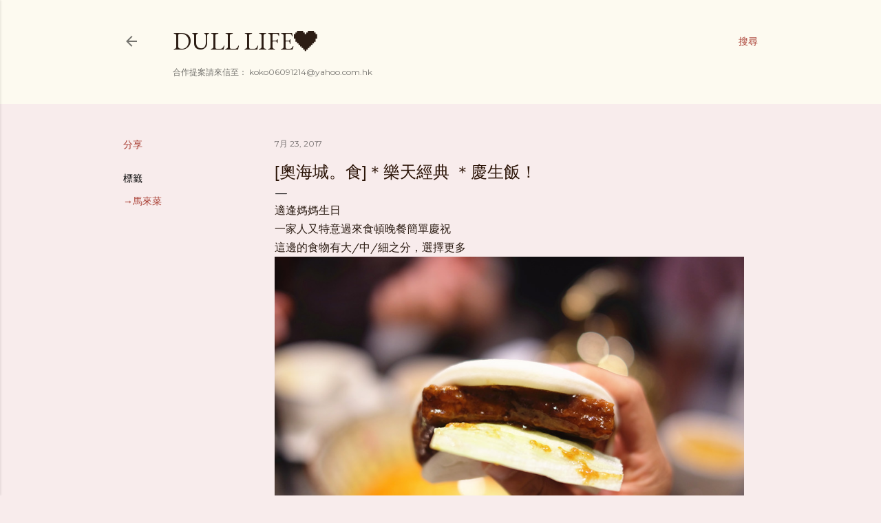

--- FILE ---
content_type: text/html; charset=UTF-8
request_url: https://dullllife.blogspot.com/2017/07/blog-post_23.html
body_size: 28173
content:
<!DOCTYPE html>
<html dir='ltr' lang='zh-TW'>
<head>
<meta content='width=device-width, initial-scale=1' name='viewport'/>
<title>[奧海城&#12290;食]&#65290;樂天經典 &#65290;慶生飯&#65281;</title>
<meta content='text/html; charset=UTF-8' http-equiv='Content-Type'/>
<!-- Chrome, Firefox OS and Opera -->
<meta content='#f8ecec' name='theme-color'/>
<!-- Windows Phone -->
<meta content='#f8ecec' name='msapplication-navbutton-color'/>
<meta content='blogger' name='generator'/>
<link href='https://dullllife.blogspot.com/favicon.ico' rel='icon' type='image/x-icon'/>
<link href='http://dullllife.blogspot.com/2017/07/blog-post_23.html' rel='canonical'/>
<link rel="alternate" type="application/atom+xml" title="Dull Life&#10084; - Atom" href="https://dullllife.blogspot.com/feeds/posts/default" />
<link rel="alternate" type="application/rss+xml" title="Dull Life&#10084; - RSS" href="https://dullllife.blogspot.com/feeds/posts/default?alt=rss" />
<link rel="service.post" type="application/atom+xml" title="Dull Life&#10084; - Atom" href="https://www.blogger.com/feeds/3436318257084253313/posts/default" />

<link rel="alternate" type="application/atom+xml" title="Dull Life&#10084; - Atom" href="https://dullllife.blogspot.com/feeds/276990525572481372/comments/default" />
<!--Can't find substitution for tag [blog.ieCssRetrofitLinks]-->
<link href='https://blogger.googleusercontent.com/img/b/R29vZ2xl/AVvXsEjIhLMsVAIqHcdvAjOLE7Hkd_tVBX_FMjU6_ASEQCDC2jyOpVkZP6LepBcHLumVo7ztcK2QsnCtTd02leA-JK5JA8G8vxOLO9iDWVHlFIbpIBWrNSn46okm5wQ4JWWwG9CHpEDqv__YZFE9/s1600/DSCF0614_%25E5%2589%25AF%25E6%259C%25AC.jpg' rel='image_src'/>
<meta content='http://dullllife.blogspot.com/2017/07/blog-post_23.html' property='og:url'/>
<meta content='[奧海城。食]＊樂天經典 ＊慶生飯！' property='og:title'/>
<meta content='適逢媽媽生日 一家人又特意過來食頓晚餐簡單慶祝 這邊的食物有大/中/細之分，選擇更多  ' property='og:description'/>
<meta content='https://blogger.googleusercontent.com/img/b/R29vZ2xl/AVvXsEjIhLMsVAIqHcdvAjOLE7Hkd_tVBX_FMjU6_ASEQCDC2jyOpVkZP6LepBcHLumVo7ztcK2QsnCtTd02leA-JK5JA8G8vxOLO9iDWVHlFIbpIBWrNSn46okm5wQ4JWWwG9CHpEDqv__YZFE9/w1200-h630-p-k-no-nu/DSCF0614_%25E5%2589%25AF%25E6%259C%25AC.jpg' property='og:image'/>
<style type='text/css'>@font-face{font-family:'EB Garamond';font-style:normal;font-weight:400;font-display:swap;src:url(//fonts.gstatic.com/s/ebgaramond/v32/SlGDmQSNjdsmc35JDF1K5E55YMjF_7DPuGi-6_RkCY9_WamXgHlIbvw.woff2)format('woff2');unicode-range:U+0460-052F,U+1C80-1C8A,U+20B4,U+2DE0-2DFF,U+A640-A69F,U+FE2E-FE2F;}@font-face{font-family:'EB Garamond';font-style:normal;font-weight:400;font-display:swap;src:url(//fonts.gstatic.com/s/ebgaramond/v32/SlGDmQSNjdsmc35JDF1K5E55YMjF_7DPuGi-6_RkAI9_WamXgHlIbvw.woff2)format('woff2');unicode-range:U+0301,U+0400-045F,U+0490-0491,U+04B0-04B1,U+2116;}@font-face{font-family:'EB Garamond';font-style:normal;font-weight:400;font-display:swap;src:url(//fonts.gstatic.com/s/ebgaramond/v32/SlGDmQSNjdsmc35JDF1K5E55YMjF_7DPuGi-6_RkCI9_WamXgHlIbvw.woff2)format('woff2');unicode-range:U+1F00-1FFF;}@font-face{font-family:'EB Garamond';font-style:normal;font-weight:400;font-display:swap;src:url(//fonts.gstatic.com/s/ebgaramond/v32/SlGDmQSNjdsmc35JDF1K5E55YMjF_7DPuGi-6_RkB49_WamXgHlIbvw.woff2)format('woff2');unicode-range:U+0370-0377,U+037A-037F,U+0384-038A,U+038C,U+038E-03A1,U+03A3-03FF;}@font-face{font-family:'EB Garamond';font-style:normal;font-weight:400;font-display:swap;src:url(//fonts.gstatic.com/s/ebgaramond/v32/SlGDmQSNjdsmc35JDF1K5E55YMjF_7DPuGi-6_RkC49_WamXgHlIbvw.woff2)format('woff2');unicode-range:U+0102-0103,U+0110-0111,U+0128-0129,U+0168-0169,U+01A0-01A1,U+01AF-01B0,U+0300-0301,U+0303-0304,U+0308-0309,U+0323,U+0329,U+1EA0-1EF9,U+20AB;}@font-face{font-family:'EB Garamond';font-style:normal;font-weight:400;font-display:swap;src:url(//fonts.gstatic.com/s/ebgaramond/v32/SlGDmQSNjdsmc35JDF1K5E55YMjF_7DPuGi-6_RkCo9_WamXgHlIbvw.woff2)format('woff2');unicode-range:U+0100-02BA,U+02BD-02C5,U+02C7-02CC,U+02CE-02D7,U+02DD-02FF,U+0304,U+0308,U+0329,U+1D00-1DBF,U+1E00-1E9F,U+1EF2-1EFF,U+2020,U+20A0-20AB,U+20AD-20C0,U+2113,U+2C60-2C7F,U+A720-A7FF;}@font-face{font-family:'EB Garamond';font-style:normal;font-weight:400;font-display:swap;src:url(//fonts.gstatic.com/s/ebgaramond/v32/SlGDmQSNjdsmc35JDF1K5E55YMjF_7DPuGi-6_RkBI9_WamXgHlI.woff2)format('woff2');unicode-range:U+0000-00FF,U+0131,U+0152-0153,U+02BB-02BC,U+02C6,U+02DA,U+02DC,U+0304,U+0308,U+0329,U+2000-206F,U+20AC,U+2122,U+2191,U+2193,U+2212,U+2215,U+FEFF,U+FFFD;}@font-face{font-family:'Lora';font-style:normal;font-weight:400;font-display:swap;src:url(//fonts.gstatic.com/s/lora/v37/0QI6MX1D_JOuGQbT0gvTJPa787weuxJMkq18ndeYxZ2JTg.woff2)format('woff2');unicode-range:U+0460-052F,U+1C80-1C8A,U+20B4,U+2DE0-2DFF,U+A640-A69F,U+FE2E-FE2F;}@font-face{font-family:'Lora';font-style:normal;font-weight:400;font-display:swap;src:url(//fonts.gstatic.com/s/lora/v37/0QI6MX1D_JOuGQbT0gvTJPa787weuxJFkq18ndeYxZ2JTg.woff2)format('woff2');unicode-range:U+0301,U+0400-045F,U+0490-0491,U+04B0-04B1,U+2116;}@font-face{font-family:'Lora';font-style:normal;font-weight:400;font-display:swap;src:url(//fonts.gstatic.com/s/lora/v37/0QI6MX1D_JOuGQbT0gvTJPa787weuxI9kq18ndeYxZ2JTg.woff2)format('woff2');unicode-range:U+0302-0303,U+0305,U+0307-0308,U+0310,U+0312,U+0315,U+031A,U+0326-0327,U+032C,U+032F-0330,U+0332-0333,U+0338,U+033A,U+0346,U+034D,U+0391-03A1,U+03A3-03A9,U+03B1-03C9,U+03D1,U+03D5-03D6,U+03F0-03F1,U+03F4-03F5,U+2016-2017,U+2034-2038,U+203C,U+2040,U+2043,U+2047,U+2050,U+2057,U+205F,U+2070-2071,U+2074-208E,U+2090-209C,U+20D0-20DC,U+20E1,U+20E5-20EF,U+2100-2112,U+2114-2115,U+2117-2121,U+2123-214F,U+2190,U+2192,U+2194-21AE,U+21B0-21E5,U+21F1-21F2,U+21F4-2211,U+2213-2214,U+2216-22FF,U+2308-230B,U+2310,U+2319,U+231C-2321,U+2336-237A,U+237C,U+2395,U+239B-23B7,U+23D0,U+23DC-23E1,U+2474-2475,U+25AF,U+25B3,U+25B7,U+25BD,U+25C1,U+25CA,U+25CC,U+25FB,U+266D-266F,U+27C0-27FF,U+2900-2AFF,U+2B0E-2B11,U+2B30-2B4C,U+2BFE,U+3030,U+FF5B,U+FF5D,U+1D400-1D7FF,U+1EE00-1EEFF;}@font-face{font-family:'Lora';font-style:normal;font-weight:400;font-display:swap;src:url(//fonts.gstatic.com/s/lora/v37/0QI6MX1D_JOuGQbT0gvTJPa787weuxIvkq18ndeYxZ2JTg.woff2)format('woff2');unicode-range:U+0001-000C,U+000E-001F,U+007F-009F,U+20DD-20E0,U+20E2-20E4,U+2150-218F,U+2190,U+2192,U+2194-2199,U+21AF,U+21E6-21F0,U+21F3,U+2218-2219,U+2299,U+22C4-22C6,U+2300-243F,U+2440-244A,U+2460-24FF,U+25A0-27BF,U+2800-28FF,U+2921-2922,U+2981,U+29BF,U+29EB,U+2B00-2BFF,U+4DC0-4DFF,U+FFF9-FFFB,U+10140-1018E,U+10190-1019C,U+101A0,U+101D0-101FD,U+102E0-102FB,U+10E60-10E7E,U+1D2C0-1D2D3,U+1D2E0-1D37F,U+1F000-1F0FF,U+1F100-1F1AD,U+1F1E6-1F1FF,U+1F30D-1F30F,U+1F315,U+1F31C,U+1F31E,U+1F320-1F32C,U+1F336,U+1F378,U+1F37D,U+1F382,U+1F393-1F39F,U+1F3A7-1F3A8,U+1F3AC-1F3AF,U+1F3C2,U+1F3C4-1F3C6,U+1F3CA-1F3CE,U+1F3D4-1F3E0,U+1F3ED,U+1F3F1-1F3F3,U+1F3F5-1F3F7,U+1F408,U+1F415,U+1F41F,U+1F426,U+1F43F,U+1F441-1F442,U+1F444,U+1F446-1F449,U+1F44C-1F44E,U+1F453,U+1F46A,U+1F47D,U+1F4A3,U+1F4B0,U+1F4B3,U+1F4B9,U+1F4BB,U+1F4BF,U+1F4C8-1F4CB,U+1F4D6,U+1F4DA,U+1F4DF,U+1F4E3-1F4E6,U+1F4EA-1F4ED,U+1F4F7,U+1F4F9-1F4FB,U+1F4FD-1F4FE,U+1F503,U+1F507-1F50B,U+1F50D,U+1F512-1F513,U+1F53E-1F54A,U+1F54F-1F5FA,U+1F610,U+1F650-1F67F,U+1F687,U+1F68D,U+1F691,U+1F694,U+1F698,U+1F6AD,U+1F6B2,U+1F6B9-1F6BA,U+1F6BC,U+1F6C6-1F6CF,U+1F6D3-1F6D7,U+1F6E0-1F6EA,U+1F6F0-1F6F3,U+1F6F7-1F6FC,U+1F700-1F7FF,U+1F800-1F80B,U+1F810-1F847,U+1F850-1F859,U+1F860-1F887,U+1F890-1F8AD,U+1F8B0-1F8BB,U+1F8C0-1F8C1,U+1F900-1F90B,U+1F93B,U+1F946,U+1F984,U+1F996,U+1F9E9,U+1FA00-1FA6F,U+1FA70-1FA7C,U+1FA80-1FA89,U+1FA8F-1FAC6,U+1FACE-1FADC,U+1FADF-1FAE9,U+1FAF0-1FAF8,U+1FB00-1FBFF;}@font-face{font-family:'Lora';font-style:normal;font-weight:400;font-display:swap;src:url(//fonts.gstatic.com/s/lora/v37/0QI6MX1D_JOuGQbT0gvTJPa787weuxJOkq18ndeYxZ2JTg.woff2)format('woff2');unicode-range:U+0102-0103,U+0110-0111,U+0128-0129,U+0168-0169,U+01A0-01A1,U+01AF-01B0,U+0300-0301,U+0303-0304,U+0308-0309,U+0323,U+0329,U+1EA0-1EF9,U+20AB;}@font-face{font-family:'Lora';font-style:normal;font-weight:400;font-display:swap;src:url(//fonts.gstatic.com/s/lora/v37/0QI6MX1D_JOuGQbT0gvTJPa787weuxJPkq18ndeYxZ2JTg.woff2)format('woff2');unicode-range:U+0100-02BA,U+02BD-02C5,U+02C7-02CC,U+02CE-02D7,U+02DD-02FF,U+0304,U+0308,U+0329,U+1D00-1DBF,U+1E00-1E9F,U+1EF2-1EFF,U+2020,U+20A0-20AB,U+20AD-20C0,U+2113,U+2C60-2C7F,U+A720-A7FF;}@font-face{font-family:'Lora';font-style:normal;font-weight:400;font-display:swap;src:url(//fonts.gstatic.com/s/lora/v37/0QI6MX1D_JOuGQbT0gvTJPa787weuxJBkq18ndeYxZ0.woff2)format('woff2');unicode-range:U+0000-00FF,U+0131,U+0152-0153,U+02BB-02BC,U+02C6,U+02DA,U+02DC,U+0304,U+0308,U+0329,U+2000-206F,U+20AC,U+2122,U+2191,U+2193,U+2212,U+2215,U+FEFF,U+FFFD;}@font-face{font-family:'Montserrat';font-style:normal;font-weight:400;font-display:swap;src:url(//fonts.gstatic.com/s/montserrat/v31/JTUSjIg1_i6t8kCHKm459WRhyyTh89ZNpQ.woff2)format('woff2');unicode-range:U+0460-052F,U+1C80-1C8A,U+20B4,U+2DE0-2DFF,U+A640-A69F,U+FE2E-FE2F;}@font-face{font-family:'Montserrat';font-style:normal;font-weight:400;font-display:swap;src:url(//fonts.gstatic.com/s/montserrat/v31/JTUSjIg1_i6t8kCHKm459W1hyyTh89ZNpQ.woff2)format('woff2');unicode-range:U+0301,U+0400-045F,U+0490-0491,U+04B0-04B1,U+2116;}@font-face{font-family:'Montserrat';font-style:normal;font-weight:400;font-display:swap;src:url(//fonts.gstatic.com/s/montserrat/v31/JTUSjIg1_i6t8kCHKm459WZhyyTh89ZNpQ.woff2)format('woff2');unicode-range:U+0102-0103,U+0110-0111,U+0128-0129,U+0168-0169,U+01A0-01A1,U+01AF-01B0,U+0300-0301,U+0303-0304,U+0308-0309,U+0323,U+0329,U+1EA0-1EF9,U+20AB;}@font-face{font-family:'Montserrat';font-style:normal;font-weight:400;font-display:swap;src:url(//fonts.gstatic.com/s/montserrat/v31/JTUSjIg1_i6t8kCHKm459WdhyyTh89ZNpQ.woff2)format('woff2');unicode-range:U+0100-02BA,U+02BD-02C5,U+02C7-02CC,U+02CE-02D7,U+02DD-02FF,U+0304,U+0308,U+0329,U+1D00-1DBF,U+1E00-1E9F,U+1EF2-1EFF,U+2020,U+20A0-20AB,U+20AD-20C0,U+2113,U+2C60-2C7F,U+A720-A7FF;}@font-face{font-family:'Montserrat';font-style:normal;font-weight:400;font-display:swap;src:url(//fonts.gstatic.com/s/montserrat/v31/JTUSjIg1_i6t8kCHKm459WlhyyTh89Y.woff2)format('woff2');unicode-range:U+0000-00FF,U+0131,U+0152-0153,U+02BB-02BC,U+02C6,U+02DA,U+02DC,U+0304,U+0308,U+0329,U+2000-206F,U+20AC,U+2122,U+2191,U+2193,U+2212,U+2215,U+FEFF,U+FFFD;}@font-face{font-family:'Montserrat';font-style:normal;font-weight:700;font-display:swap;src:url(//fonts.gstatic.com/s/montserrat/v31/JTUSjIg1_i6t8kCHKm459WRhyyTh89ZNpQ.woff2)format('woff2');unicode-range:U+0460-052F,U+1C80-1C8A,U+20B4,U+2DE0-2DFF,U+A640-A69F,U+FE2E-FE2F;}@font-face{font-family:'Montserrat';font-style:normal;font-weight:700;font-display:swap;src:url(//fonts.gstatic.com/s/montserrat/v31/JTUSjIg1_i6t8kCHKm459W1hyyTh89ZNpQ.woff2)format('woff2');unicode-range:U+0301,U+0400-045F,U+0490-0491,U+04B0-04B1,U+2116;}@font-face{font-family:'Montserrat';font-style:normal;font-weight:700;font-display:swap;src:url(//fonts.gstatic.com/s/montserrat/v31/JTUSjIg1_i6t8kCHKm459WZhyyTh89ZNpQ.woff2)format('woff2');unicode-range:U+0102-0103,U+0110-0111,U+0128-0129,U+0168-0169,U+01A0-01A1,U+01AF-01B0,U+0300-0301,U+0303-0304,U+0308-0309,U+0323,U+0329,U+1EA0-1EF9,U+20AB;}@font-face{font-family:'Montserrat';font-style:normal;font-weight:700;font-display:swap;src:url(//fonts.gstatic.com/s/montserrat/v31/JTUSjIg1_i6t8kCHKm459WdhyyTh89ZNpQ.woff2)format('woff2');unicode-range:U+0100-02BA,U+02BD-02C5,U+02C7-02CC,U+02CE-02D7,U+02DD-02FF,U+0304,U+0308,U+0329,U+1D00-1DBF,U+1E00-1E9F,U+1EF2-1EFF,U+2020,U+20A0-20AB,U+20AD-20C0,U+2113,U+2C60-2C7F,U+A720-A7FF;}@font-face{font-family:'Montserrat';font-style:normal;font-weight:700;font-display:swap;src:url(//fonts.gstatic.com/s/montserrat/v31/JTUSjIg1_i6t8kCHKm459WlhyyTh89Y.woff2)format('woff2');unicode-range:U+0000-00FF,U+0131,U+0152-0153,U+02BB-02BC,U+02C6,U+02DA,U+02DC,U+0304,U+0308,U+0329,U+2000-206F,U+20AC,U+2122,U+2191,U+2193,U+2212,U+2215,U+FEFF,U+FFFD;}</style>
<style id='page-skin-1' type='text/css'><!--
/*! normalize.css v3.0.1 | MIT License | git.io/normalize */html{font-family:sans-serif;-ms-text-size-adjust:100%;-webkit-text-size-adjust:100%}body{margin:0}article,aside,details,figcaption,figure,footer,header,hgroup,main,nav,section,summary{display:block}audio,canvas,progress,video{display:inline-block;vertical-align:baseline}audio:not([controls]){display:none;height:0}[hidden],template{display:none}a{background:transparent}a:active,a:hover{outline:0}abbr[title]{border-bottom:1px dotted}b,strong{font-weight:bold}dfn{font-style:italic}h1{font-size:2em;margin:.67em 0}mark{background:#ff0;color:#000}small{font-size:80%}sub,sup{font-size:75%;line-height:0;position:relative;vertical-align:baseline}sup{top:-0.5em}sub{bottom:-0.25em}img{border:0}svg:not(:root){overflow:hidden}figure{margin:1em 40px}hr{-moz-box-sizing:content-box;box-sizing:content-box;height:0}pre{overflow:auto}code,kbd,pre,samp{font-family:monospace,monospace;font-size:1em}button,input,optgroup,select,textarea{color:inherit;font:inherit;margin:0}button{overflow:visible}button,select{text-transform:none}button,html input[type="button"],input[type="reset"],input[type="submit"]{-webkit-appearance:button;cursor:pointer}button[disabled],html input[disabled]{cursor:default}button::-moz-focus-inner,input::-moz-focus-inner{border:0;padding:0}input{line-height:normal}input[type="checkbox"],input[type="radio"]{box-sizing:border-box;padding:0}input[type="number"]::-webkit-inner-spin-button,input[type="number"]::-webkit-outer-spin-button{height:auto}input[type="search"]{-webkit-appearance:textfield;-moz-box-sizing:content-box;-webkit-box-sizing:content-box;box-sizing:content-box}input[type="search"]::-webkit-search-cancel-button,input[type="search"]::-webkit-search-decoration{-webkit-appearance:none}fieldset{border:1px solid #c0c0c0;margin:0 2px;padding:.35em .625em .75em}legend{border:0;padding:0}textarea{overflow:auto}optgroup{font-weight:bold}table{border-collapse:collapse;border-spacing:0}td,th{padding:0}
/*!************************************************
* Blogger Template Style
* Name: Soho
**************************************************/
body{
overflow-wrap:break-word;
word-break:break-word;
word-wrap:break-word
}
.hidden{
display:none
}
.invisible{
visibility:hidden
}
.container::after,.float-container::after{
clear:both;
content:"";
display:table
}
.clearboth{
clear:both
}
#comments .comment .comment-actions,.subscribe-popup .FollowByEmail .follow-by-email-submit{
background:0 0;
border:0;
box-shadow:none;
color:#a93e33;
cursor:pointer;
font-size:14px;
font-weight:700;
outline:0;
text-decoration:none;
text-transform:uppercase;
width:auto
}
.dim-overlay{
background-color:rgba(0,0,0,.54);
height:100vh;
left:0;
position:fixed;
top:0;
width:100%
}
#sharing-dim-overlay{
background-color:transparent
}
input::-ms-clear{
display:none
}
.blogger-logo,.svg-icon-24.blogger-logo{
fill:#ff9800;
opacity:1
}
.loading-spinner-large{
-webkit-animation:mspin-rotate 1.568s infinite linear;
animation:mspin-rotate 1.568s infinite linear;
height:48px;
overflow:hidden;
position:absolute;
width:48px;
z-index:200
}
.loading-spinner-large>div{
-webkit-animation:mspin-revrot 5332ms infinite steps(4);
animation:mspin-revrot 5332ms infinite steps(4)
}
.loading-spinner-large>div>div{
-webkit-animation:mspin-singlecolor-large-film 1333ms infinite steps(81);
animation:mspin-singlecolor-large-film 1333ms infinite steps(81);
background-size:100%;
height:48px;
width:3888px
}
.mspin-black-large>div>div,.mspin-grey_54-large>div>div{
background-image:url(https://www.blogblog.com/indie/mspin_black_large.svg)
}
.mspin-white-large>div>div{
background-image:url(https://www.blogblog.com/indie/mspin_white_large.svg)
}
.mspin-grey_54-large{
opacity:.54
}
@-webkit-keyframes mspin-singlecolor-large-film{
from{
-webkit-transform:translateX(0);
transform:translateX(0)
}
to{
-webkit-transform:translateX(-3888px);
transform:translateX(-3888px)
}
}
@keyframes mspin-singlecolor-large-film{
from{
-webkit-transform:translateX(0);
transform:translateX(0)
}
to{
-webkit-transform:translateX(-3888px);
transform:translateX(-3888px)
}
}
@-webkit-keyframes mspin-rotate{
from{
-webkit-transform:rotate(0);
transform:rotate(0)
}
to{
-webkit-transform:rotate(360deg);
transform:rotate(360deg)
}
}
@keyframes mspin-rotate{
from{
-webkit-transform:rotate(0);
transform:rotate(0)
}
to{
-webkit-transform:rotate(360deg);
transform:rotate(360deg)
}
}
@-webkit-keyframes mspin-revrot{
from{
-webkit-transform:rotate(0);
transform:rotate(0)
}
to{
-webkit-transform:rotate(-360deg);
transform:rotate(-360deg)
}
}
@keyframes mspin-revrot{
from{
-webkit-transform:rotate(0);
transform:rotate(0)
}
to{
-webkit-transform:rotate(-360deg);
transform:rotate(-360deg)
}
}
.skip-navigation{
background-color:#fff;
box-sizing:border-box;
color:#000;
display:block;
height:0;
left:0;
line-height:50px;
overflow:hidden;
padding-top:0;
position:fixed;
text-align:center;
top:0;
-webkit-transition:box-shadow .3s,height .3s,padding-top .3s;
transition:box-shadow .3s,height .3s,padding-top .3s;
width:100%;
z-index:900
}
.skip-navigation:focus{
box-shadow:0 4px 5px 0 rgba(0,0,0,.14),0 1px 10px 0 rgba(0,0,0,.12),0 2px 4px -1px rgba(0,0,0,.2);
height:50px
}
#main{
outline:0
}
.main-heading{
position:absolute;
clip:rect(1px,1px,1px,1px);
padding:0;
border:0;
height:1px;
width:1px;
overflow:hidden
}
.Attribution{
margin-top:1em;
text-align:center
}
.Attribution .blogger img,.Attribution .blogger svg{
vertical-align:bottom
}
.Attribution .blogger img{
margin-right:.5em
}
.Attribution div{
line-height:24px;
margin-top:.5em
}
.Attribution .copyright,.Attribution .image-attribution{
font-size:.7em;
margin-top:1.5em
}
.BLOG_mobile_video_class{
display:none
}
.bg-photo{
background-attachment:scroll!important
}
body .CSS_LIGHTBOX{
z-index:900
}
.extendable .show-less,.extendable .show-more{
border-color:#a93e33;
color:#a93e33;
margin-top:8px
}
.extendable .show-less.hidden,.extendable .show-more.hidden{
display:none
}
.inline-ad{
display:none;
max-width:100%;
overflow:hidden
}
.adsbygoogle{
display:block
}
#cookieChoiceInfo{
bottom:0;
top:auto
}
iframe.b-hbp-video{
border:0
}
.post-body img{
max-width:100%
}
.post-body iframe{
max-width:100%
}
.post-body a[imageanchor="1"]{
display:inline-block
}
.byline{
margin-right:1em
}
.byline:last-child{
margin-right:0
}
.link-copied-dialog{
max-width:520px;
outline:0
}
.link-copied-dialog .modal-dialog-buttons{
margin-top:8px
}
.link-copied-dialog .goog-buttonset-default{
background:0 0;
border:0
}
.link-copied-dialog .goog-buttonset-default:focus{
outline:0
}
.paging-control-container{
margin-bottom:16px
}
.paging-control-container .paging-control{
display:inline-block
}
.paging-control-container .comment-range-text::after,.paging-control-container .paging-control{
color:#a93e33
}
.paging-control-container .comment-range-text,.paging-control-container .paging-control{
margin-right:8px
}
.paging-control-container .comment-range-text::after,.paging-control-container .paging-control::after{
content:"\b7";
cursor:default;
padding-left:8px;
pointer-events:none
}
.paging-control-container .comment-range-text:last-child::after,.paging-control-container .paging-control:last-child::after{
content:none
}
.byline.reactions iframe{
height:20px
}
.b-notification{
color:#000;
background-color:#fff;
border-bottom:solid 1px #000;
box-sizing:border-box;
padding:16px 32px;
text-align:center
}
.b-notification.visible{
-webkit-transition:margin-top .3s cubic-bezier(.4,0,.2,1);
transition:margin-top .3s cubic-bezier(.4,0,.2,1)
}
.b-notification.invisible{
position:absolute
}
.b-notification-close{
position:absolute;
right:8px;
top:8px
}
.no-posts-message{
line-height:40px;
text-align:center
}
@media screen and (max-width:1162px){
body.item-view .post-body a[imageanchor="1"][style*="float: left;"],body.item-view .post-body a[imageanchor="1"][style*="float: right;"]{
float:none!important;
clear:none!important
}
body.item-view .post-body a[imageanchor="1"] img{
display:block;
height:auto;
margin:0 auto
}
body.item-view .post-body>.separator:first-child>a[imageanchor="1"]:first-child{
margin-top:20px
}
.post-body a[imageanchor]{
display:block
}
body.item-view .post-body a[imageanchor="1"]{
margin-left:0!important;
margin-right:0!important
}
body.item-view .post-body a[imageanchor="1"]+a[imageanchor="1"]{
margin-top:16px
}
}
.item-control{
display:none
}
#comments{
border-top:1px dashed rgba(0,0,0,.54);
margin-top:20px;
padding:20px
}
#comments .comment-thread ol{
margin:0;
padding-left:0;
padding-left:0
}
#comments .comment .comment-replybox-single,#comments .comment-thread .comment-replies{
margin-left:60px
}
#comments .comment-thread .thread-count{
display:none
}
#comments .comment{
list-style-type:none;
padding:0 0 30px;
position:relative
}
#comments .comment .comment{
padding-bottom:8px
}
.comment .avatar-image-container{
position:absolute
}
.comment .avatar-image-container img{
border-radius:50%
}
.avatar-image-container svg,.comment .avatar-image-container .avatar-icon{
border-radius:50%;
border:solid 1px #000000;
box-sizing:border-box;
fill:#000000;
height:35px;
margin:0;
padding:7px;
width:35px
}
.comment .comment-block{
margin-top:10px;
margin-left:60px;
padding-bottom:0
}
#comments .comment-author-header-wrapper{
margin-left:40px
}
#comments .comment .thread-expanded .comment-block{
padding-bottom:20px
}
#comments .comment .comment-header .user,#comments .comment .comment-header .user a{
color:#000000;
font-style:normal;
font-weight:700
}
#comments .comment .comment-actions{
bottom:0;
margin-bottom:15px;
position:absolute
}
#comments .comment .comment-actions>*{
margin-right:8px
}
#comments .comment .comment-header .datetime{
bottom:0;
color:rgba(0, 0, 0, 0.54);
display:inline-block;
font-size:13px;
font-style:italic;
margin-left:8px
}
#comments .comment .comment-footer .comment-timestamp a,#comments .comment .comment-header .datetime a{
color:rgba(0, 0, 0, 0.54)
}
#comments .comment .comment-content,.comment .comment-body{
margin-top:12px;
word-break:break-word
}
.comment-body{
margin-bottom:12px
}
#comments.embed[data-num-comments="0"]{
border:0;
margin-top:0;
padding-top:0
}
#comments.embed[data-num-comments="0"] #comment-post-message,#comments.embed[data-num-comments="0"] div.comment-form>p,#comments.embed[data-num-comments="0"] p.comment-footer{
display:none
}
#comment-editor-src{
display:none
}
.comments .comments-content .loadmore.loaded{
max-height:0;
opacity:0;
overflow:hidden
}
.extendable .remaining-items{
height:0;
overflow:hidden;
-webkit-transition:height .3s cubic-bezier(.4,0,.2,1);
transition:height .3s cubic-bezier(.4,0,.2,1)
}
.extendable .remaining-items.expanded{
height:auto
}
.svg-icon-24,.svg-icon-24-button{
cursor:pointer;
height:24px;
width:24px;
min-width:24px
}
.touch-icon{
margin:-12px;
padding:12px
}
.touch-icon:active,.touch-icon:focus{
background-color:rgba(153,153,153,.4);
border-radius:50%
}
svg:not(:root).touch-icon{
overflow:visible
}
html[dir=rtl] .rtl-reversible-icon{
-webkit-transform:scaleX(-1);
-ms-transform:scaleX(-1);
transform:scaleX(-1)
}
.svg-icon-24-button,.touch-icon-button{
background:0 0;
border:0;
margin:0;
outline:0;
padding:0
}
.touch-icon-button .touch-icon:active,.touch-icon-button .touch-icon:focus{
background-color:transparent
}
.touch-icon-button:active .touch-icon,.touch-icon-button:focus .touch-icon{
background-color:rgba(153,153,153,.4);
border-radius:50%
}
.Profile .default-avatar-wrapper .avatar-icon{
border-radius:50%;
border:solid 1px #000000;
box-sizing:border-box;
fill:#000000;
margin:0
}
.Profile .individual .default-avatar-wrapper .avatar-icon{
padding:25px
}
.Profile .individual .avatar-icon,.Profile .individual .profile-img{
height:120px;
width:120px
}
.Profile .team .default-avatar-wrapper .avatar-icon{
padding:8px
}
.Profile .team .avatar-icon,.Profile .team .default-avatar-wrapper,.Profile .team .profile-img{
height:40px;
width:40px
}
.snippet-container{
margin:0;
position:relative;
overflow:hidden
}
.snippet-fade{
bottom:0;
box-sizing:border-box;
position:absolute;
width:96px
}
.snippet-fade{
right:0
}
.snippet-fade:after{
content:"\2026"
}
.snippet-fade:after{
float:right
}
.centered-top-container.sticky{
left:0;
position:fixed;
right:0;
top:0;
width:auto;
z-index:50;
-webkit-transition-property:opacity,-webkit-transform;
transition-property:opacity,-webkit-transform;
transition-property:transform,opacity;
transition-property:transform,opacity,-webkit-transform;
-webkit-transition-duration:.2s;
transition-duration:.2s;
-webkit-transition-timing-function:cubic-bezier(.4,0,.2,1);
transition-timing-function:cubic-bezier(.4,0,.2,1)
}
.centered-top-placeholder{
display:none
}
.collapsed-header .centered-top-placeholder{
display:block
}
.centered-top-container .Header .replaced h1,.centered-top-placeholder .Header .replaced h1{
display:none
}
.centered-top-container.sticky .Header .replaced h1{
display:block
}
.centered-top-container.sticky .Header .header-widget{
background:0 0
}
.centered-top-container.sticky .Header .header-image-wrapper{
display:none
}
.centered-top-container img,.centered-top-placeholder img{
max-width:100%
}
.collapsible{
-webkit-transition:height .3s cubic-bezier(.4,0,.2,1);
transition:height .3s cubic-bezier(.4,0,.2,1)
}
.collapsible,.collapsible>summary{
display:block;
overflow:hidden
}
.collapsible>:not(summary){
display:none
}
.collapsible[open]>:not(summary){
display:block
}
.collapsible:focus,.collapsible>summary:focus{
outline:0
}
.collapsible>summary{
cursor:pointer;
display:block;
padding:0
}
.collapsible:focus>summary,.collapsible>summary:focus{
background-color:transparent
}
.collapsible>summary::-webkit-details-marker{
display:none
}
.collapsible-title{
-webkit-box-align:center;
-webkit-align-items:center;
-ms-flex-align:center;
align-items:center;
display:-webkit-box;
display:-webkit-flex;
display:-ms-flexbox;
display:flex
}
.collapsible-title .title{
-webkit-box-flex:1;
-webkit-flex:1 1 auto;
-ms-flex:1 1 auto;
flex:1 1 auto;
-webkit-box-ordinal-group:1;
-webkit-order:0;
-ms-flex-order:0;
order:0;
overflow:hidden;
text-overflow:ellipsis;
white-space:nowrap
}
.collapsible-title .chevron-down,.collapsible[open] .collapsible-title .chevron-up{
display:block
}
.collapsible-title .chevron-up,.collapsible[open] .collapsible-title .chevron-down{
display:none
}
.flat-button{
cursor:pointer;
display:inline-block;
font-weight:700;
text-transform:uppercase;
border-radius:2px;
padding:8px;
margin:-8px
}
.flat-icon-button{
background:0 0;
border:0;
margin:0;
outline:0;
padding:0;
margin:-12px;
padding:12px;
cursor:pointer;
box-sizing:content-box;
display:inline-block;
line-height:0
}
.flat-icon-button,.flat-icon-button .splash-wrapper{
border-radius:50%
}
.flat-icon-button .splash.animate{
-webkit-animation-duration:.3s;
animation-duration:.3s
}
.overflowable-container{
max-height:28px;
overflow:hidden;
position:relative
}
.overflow-button{
cursor:pointer
}
#overflowable-dim-overlay{
background:0 0
}
.overflow-popup{
box-shadow:0 2px 2px 0 rgba(0,0,0,.14),0 3px 1px -2px rgba(0,0,0,.2),0 1px 5px 0 rgba(0,0,0,.12);
background-color:#fdfaf0;
left:0;
max-width:calc(100% - 32px);
position:absolute;
top:0;
visibility:hidden;
z-index:101
}
.overflow-popup ul{
list-style:none
}
.overflow-popup .tabs li,.overflow-popup li{
display:block;
height:auto
}
.overflow-popup .tabs li{
padding-left:0;
padding-right:0
}
.overflow-button.hidden,.overflow-popup .tabs li.hidden,.overflow-popup li.hidden{
display:none
}
.search{
display:-webkit-box;
display:-webkit-flex;
display:-ms-flexbox;
display:flex;
line-height:24px;
width:24px
}
.search.focused{
width:100%
}
.search.focused .section{
width:100%
}
.search form{
z-index:101
}
.search h3{
display:none
}
.search form{
display:-webkit-box;
display:-webkit-flex;
display:-ms-flexbox;
display:flex;
-webkit-box-flex:1;
-webkit-flex:1 0 0;
-ms-flex:1 0 0px;
flex:1 0 0;
border-bottom:solid 1px transparent;
padding-bottom:8px
}
.search form>*{
display:none
}
.search.focused form>*{
display:block
}
.search .search-input label{
display:none
}
.centered-top-placeholder.cloned .search form{
z-index:30
}
.search.focused form{
border-color:rgba(0, 0, 0, 0.54);
position:relative;
width:auto
}
.collapsed-header .centered-top-container .search.focused form{
border-bottom-color:transparent
}
.search-expand{
-webkit-box-flex:0;
-webkit-flex:0 0 auto;
-ms-flex:0 0 auto;
flex:0 0 auto
}
.search-expand-text{
display:none
}
.search-close{
display:inline;
vertical-align:middle
}
.search-input{
-webkit-box-flex:1;
-webkit-flex:1 0 1px;
-ms-flex:1 0 1px;
flex:1 0 1px
}
.search-input input{
background:0 0;
border:0;
box-sizing:border-box;
color:rgba(0, 0, 0, 0.54);
display:inline-block;
outline:0;
width:calc(100% - 48px)
}
.search-input input.no-cursor{
color:transparent;
text-shadow:0 0 0 rgba(0, 0, 0, 0.54)
}
.collapsed-header .centered-top-container .search-action,.collapsed-header .centered-top-container .search-input input{
color:rgba(0, 0, 0, 0.54)
}
.collapsed-header .centered-top-container .search-input input.no-cursor{
color:transparent;
text-shadow:0 0 0 rgba(0, 0, 0, 0.54)
}
.collapsed-header .centered-top-container .search-input input.no-cursor:focus,.search-input input.no-cursor:focus{
outline:0
}
.search-focused>*{
visibility:hidden
}
.search-focused .search,.search-focused .search-icon{
visibility:visible
}
.search.focused .search-action{
display:block
}
.search.focused .search-action:disabled{
opacity:.3
}
.widget.Sharing .sharing-button{
display:none
}
.widget.Sharing .sharing-buttons li{
padding:0
}
.widget.Sharing .sharing-buttons li span{
display:none
}
.post-share-buttons{
position:relative
}
.centered-bottom .share-buttons .svg-icon-24,.share-buttons .svg-icon-24{
fill:#000000
}
.sharing-open.touch-icon-button:active .touch-icon,.sharing-open.touch-icon-button:focus .touch-icon{
background-color:transparent
}
.share-buttons{
background-color:#f8ecec;
border-radius:2px;
box-shadow:0 2px 2px 0 rgba(0,0,0,.14),0 3px 1px -2px rgba(0,0,0,.2),0 1px 5px 0 rgba(0,0,0,.12);
color:#000000;
list-style:none;
margin:0;
padding:8px 0;
position:absolute;
top:-11px;
min-width:200px;
z-index:101
}
.share-buttons.hidden{
display:none
}
.sharing-button{
background:0 0;
border:0;
margin:0;
outline:0;
padding:0;
cursor:pointer
}
.share-buttons li{
margin:0;
height:48px
}
.share-buttons li:last-child{
margin-bottom:0
}
.share-buttons li .sharing-platform-button{
box-sizing:border-box;
cursor:pointer;
display:block;
height:100%;
margin-bottom:0;
padding:0 16px;
position:relative;
width:100%
}
.share-buttons li .sharing-platform-button:focus,.share-buttons li .sharing-platform-button:hover{
background-color:rgba(128,128,128,.1);
outline:0
}
.share-buttons li svg[class*=" sharing-"],.share-buttons li svg[class^=sharing-]{
position:absolute;
top:10px
}
.share-buttons li span.sharing-platform-button{
position:relative;
top:0
}
.share-buttons li .platform-sharing-text{
display:block;
font-size:16px;
line-height:48px;
white-space:nowrap
}
.share-buttons li .platform-sharing-text{
margin-left:56px
}
.sidebar-container{
background-color:#f7f7f7;
max-width:284px;
overflow-y:auto;
-webkit-transition-property:-webkit-transform;
transition-property:-webkit-transform;
transition-property:transform;
transition-property:transform,-webkit-transform;
-webkit-transition-duration:.3s;
transition-duration:.3s;
-webkit-transition-timing-function:cubic-bezier(0,0,.2,1);
transition-timing-function:cubic-bezier(0,0,.2,1);
width:284px;
z-index:101;
-webkit-overflow-scrolling:touch
}
.sidebar-container .navigation{
line-height:0;
padding:16px
}
.sidebar-container .sidebar-back{
cursor:pointer
}
.sidebar-container .widget{
background:0 0;
margin:0 16px;
padding:16px 0
}
.sidebar-container .widget .title{
color:rgba(0, 0, 0, 0.54);
margin:0
}
.sidebar-container .widget ul{
list-style:none;
margin:0;
padding:0
}
.sidebar-container .widget ul ul{
margin-left:1em
}
.sidebar-container .widget li{
font-size:16px;
line-height:normal
}
.sidebar-container .widget+.widget{
border-top:1px dashed rgba(0, 0, 0, 0.54)
}
.BlogArchive li{
margin:16px 0
}
.BlogArchive li:last-child{
margin-bottom:0
}
.Label li a{
display:inline-block
}
.BlogArchive .post-count,.Label .label-count{
float:right;
margin-left:.25em
}
.BlogArchive .post-count::before,.Label .label-count::before{
content:"("
}
.BlogArchive .post-count::after,.Label .label-count::after{
content:")"
}
.widget.Translate .skiptranslate>div{
display:block!important
}
.widget.Profile .profile-link{
display:-webkit-box;
display:-webkit-flex;
display:-ms-flexbox;
display:flex
}
.widget.Profile .team-member .default-avatar-wrapper,.widget.Profile .team-member .profile-img{
-webkit-box-flex:0;
-webkit-flex:0 0 auto;
-ms-flex:0 0 auto;
flex:0 0 auto;
margin-right:1em
}
.widget.Profile .individual .profile-link{
-webkit-box-orient:vertical;
-webkit-box-direction:normal;
-webkit-flex-direction:column;
-ms-flex-direction:column;
flex-direction:column
}
.widget.Profile .team .profile-link .profile-name{
-webkit-align-self:center;
-ms-flex-item-align:center;
align-self:center;
display:block;
-webkit-box-flex:1;
-webkit-flex:1 1 auto;
-ms-flex:1 1 auto;
flex:1 1 auto
}
.dim-overlay{
background-color:rgba(0,0,0,.54);
z-index:100
}
body.sidebar-visible{
overflow-y:hidden
}
@media screen and (max-width:1439px){
.sidebar-container{
bottom:0;
position:fixed;
top:0;
left:0;
right:auto
}
.sidebar-container.sidebar-invisible{
-webkit-transition-timing-function:cubic-bezier(.4,0,.6,1);
transition-timing-function:cubic-bezier(.4,0,.6,1)
}
html[dir=ltr] .sidebar-container.sidebar-invisible{
-webkit-transform:translateX(-284px);
-ms-transform:translateX(-284px);
transform:translateX(-284px)
}
html[dir=rtl] .sidebar-container.sidebar-invisible{
-webkit-transform:translateX(284px);
-ms-transform:translateX(284px);
transform:translateX(284px)
}
}
@media screen and (min-width:1440px){
.sidebar-container{
position:absolute;
top:0;
left:0;
right:auto
}
.sidebar-container .navigation{
display:none
}
}
.dialog{
box-shadow:0 2px 2px 0 rgba(0,0,0,.14),0 3px 1px -2px rgba(0,0,0,.2),0 1px 5px 0 rgba(0,0,0,.12);
background:#f8ecec;
box-sizing:border-box;
color:#000000;
padding:30px;
position:fixed;
text-align:center;
width:calc(100% - 24px);
z-index:101
}
.dialog input[type=email],.dialog input[type=text]{
background-color:transparent;
border:0;
border-bottom:solid 1px rgba(0,0,0,.12);
color:#000000;
display:block;
font-family:EB Garamond, serif;
font-size:16px;
line-height:24px;
margin:auto;
padding-bottom:7px;
outline:0;
text-align:center;
width:100%
}
.dialog input[type=email]::-webkit-input-placeholder,.dialog input[type=text]::-webkit-input-placeholder{
color:#000000
}
.dialog input[type=email]::-moz-placeholder,.dialog input[type=text]::-moz-placeholder{
color:#000000
}
.dialog input[type=email]:-ms-input-placeholder,.dialog input[type=text]:-ms-input-placeholder{
color:#000000
}
.dialog input[type=email]::-ms-input-placeholder,.dialog input[type=text]::-ms-input-placeholder{
color:#000000
}
.dialog input[type=email]::placeholder,.dialog input[type=text]::placeholder{
color:#000000
}
.dialog input[type=email]:focus,.dialog input[type=text]:focus{
border-bottom:solid 2px #a93e33;
padding-bottom:6px
}
.dialog input.no-cursor{
color:transparent;
text-shadow:0 0 0 #000000
}
.dialog input.no-cursor:focus{
outline:0
}
.dialog input.no-cursor:focus{
outline:0
}
.dialog input[type=submit]{
font-family:EB Garamond, serif
}
.dialog .goog-buttonset-default{
color:#a93e33
}
.subscribe-popup{
max-width:364px
}
.subscribe-popup h3{
color:#2c1d14;
font-size:1.8em;
margin-top:0
}
.subscribe-popup .FollowByEmail h3{
display:none
}
.subscribe-popup .FollowByEmail .follow-by-email-submit{
color:#a93e33;
display:inline-block;
margin:0 auto;
margin-top:24px;
width:auto;
white-space:normal
}
.subscribe-popup .FollowByEmail .follow-by-email-submit:disabled{
cursor:default;
opacity:.3
}
@media (max-width:800px){
.blog-name div.widget.Subscribe{
margin-bottom:16px
}
body.item-view .blog-name div.widget.Subscribe{
margin:8px auto 16px auto;
width:100%
}
}
body#layout .bg-photo,body#layout .bg-photo-overlay{
display:none
}
body#layout .page_body{
padding:0;
position:relative;
top:0
}
body#layout .page{
display:inline-block;
left:inherit;
position:relative;
vertical-align:top;
width:540px
}
body#layout .centered{
max-width:954px
}
body#layout .navigation{
display:none
}
body#layout .sidebar-container{
display:inline-block;
width:40%
}
body#layout .hamburger-menu,body#layout .search{
display:none
}
body{
background-color:#f8ecec;
color:#000000;
font:normal 400 20px EB Garamond, serif;
height:100%;
margin:0;
min-height:100vh
}
h1,h2,h3,h4,h5,h6{
font-weight:400
}
a{
color:#a93e33;
text-decoration:none
}
.dim-overlay{
z-index:100
}
body.sidebar-visible .page_body{
overflow-y:scroll
}
.widget .title{
color:rgba(0, 0, 0, 0.54);
font:normal 400 12px Montserrat, sans-serif
}
.extendable .show-less,.extendable .show-more{
color:#a93e33;
font:normal 400 12px Montserrat, sans-serif;
margin:12px -8px 0 -8px;
text-transform:uppercase
}
.footer .widget,.main .widget{
margin:50px 0
}
.main .widget .title{
text-transform:uppercase
}
.inline-ad{
display:block;
margin-top:50px
}
.adsbygoogle{
text-align:center
}
.page_body{
display:-webkit-box;
display:-webkit-flex;
display:-ms-flexbox;
display:flex;
-webkit-box-orient:vertical;
-webkit-box-direction:normal;
-webkit-flex-direction:column;
-ms-flex-direction:column;
flex-direction:column;
min-height:100vh;
position:relative;
z-index:20
}
.page_body>*{
-webkit-box-flex:0;
-webkit-flex:0 0 auto;
-ms-flex:0 0 auto;
flex:0 0 auto
}
.page_body>#footer{
margin-top:auto
}
.centered-bottom,.centered-top{
margin:0 32px;
max-width:100%
}
.centered-top{
padding-bottom:12px;
padding-top:12px
}
.sticky .centered-top{
padding-bottom:0;
padding-top:0
}
.centered-top-container,.centered-top-placeholder{
background:#fdfaf0
}
.centered-top{
display:-webkit-box;
display:-webkit-flex;
display:-ms-flexbox;
display:flex;
-webkit-flex-wrap:wrap;
-ms-flex-wrap:wrap;
flex-wrap:wrap;
-webkit-box-pack:justify;
-webkit-justify-content:space-between;
-ms-flex-pack:justify;
justify-content:space-between;
position:relative
}
.sticky .centered-top{
-webkit-flex-wrap:nowrap;
-ms-flex-wrap:nowrap;
flex-wrap:nowrap
}
.centered-top-container .svg-icon-24,.centered-top-placeholder .svg-icon-24{
fill:rgba(0, 0, 0, 0.54)
}
.back-button-container,.hamburger-menu-container{
-webkit-box-flex:0;
-webkit-flex:0 0 auto;
-ms-flex:0 0 auto;
flex:0 0 auto;
height:48px;
-webkit-box-ordinal-group:2;
-webkit-order:1;
-ms-flex-order:1;
order:1
}
.sticky .back-button-container,.sticky .hamburger-menu-container{
-webkit-box-ordinal-group:2;
-webkit-order:1;
-ms-flex-order:1;
order:1
}
.back-button,.hamburger-menu,.search-expand-icon{
cursor:pointer;
margin-top:0
}
.search{
-webkit-box-align:start;
-webkit-align-items:flex-start;
-ms-flex-align:start;
align-items:flex-start;
-webkit-box-flex:0;
-webkit-flex:0 0 auto;
-ms-flex:0 0 auto;
flex:0 0 auto;
height:48px;
margin-left:24px;
-webkit-box-ordinal-group:4;
-webkit-order:3;
-ms-flex-order:3;
order:3
}
.search,.search.focused{
width:auto
}
.search.focused{
position:static
}
.sticky .search{
display:none;
-webkit-box-ordinal-group:5;
-webkit-order:4;
-ms-flex-order:4;
order:4
}
.search .section{
right:0;
margin-top:12px;
position:absolute;
top:12px;
width:0
}
.sticky .search .section{
top:0
}
.search-expand{
background:0 0;
border:0;
margin:0;
outline:0;
padding:0;
color:#a93e33;
cursor:pointer;
-webkit-box-flex:0;
-webkit-flex:0 0 auto;
-ms-flex:0 0 auto;
flex:0 0 auto;
font:normal 400 12px Montserrat, sans-serif;
text-transform:uppercase;
word-break:normal
}
.search.focused .search-expand{
visibility:hidden
}
.search .dim-overlay{
background:0 0
}
.search.focused .section{
max-width:400px
}
.search.focused form{
border-color:rgba(0, 0, 0, 0.54);
height:24px
}
.search.focused .search-input{
display:-webkit-box;
display:-webkit-flex;
display:-ms-flexbox;
display:flex;
-webkit-box-flex:1;
-webkit-flex:1 1 auto;
-ms-flex:1 1 auto;
flex:1 1 auto
}
.search-input input{
-webkit-box-flex:1;
-webkit-flex:1 1 auto;
-ms-flex:1 1 auto;
flex:1 1 auto;
font:normal 400 16px Montserrat, sans-serif
}
.search input[type=submit]{
display:none
}
.subscribe-section-container{
-webkit-box-flex:1;
-webkit-flex:1 0 auto;
-ms-flex:1 0 auto;
flex:1 0 auto;
margin-left:24px;
-webkit-box-ordinal-group:3;
-webkit-order:2;
-ms-flex-order:2;
order:2;
text-align:right
}
.sticky .subscribe-section-container{
-webkit-box-flex:0;
-webkit-flex:0 0 auto;
-ms-flex:0 0 auto;
flex:0 0 auto;
-webkit-box-ordinal-group:4;
-webkit-order:3;
-ms-flex-order:3;
order:3
}
.subscribe-button{
background:0 0;
border:0;
margin:0;
outline:0;
padding:0;
color:#a93e33;
cursor:pointer;
display:inline-block;
font:normal 400 12px Montserrat, sans-serif;
line-height:48px;
margin:0;
text-transform:uppercase;
word-break:normal
}
.subscribe-popup h3{
color:rgba(0, 0, 0, 0.54);
font:normal 400 12px Montserrat, sans-serif;
margin-bottom:24px;
text-transform:uppercase
}
.subscribe-popup div.widget.FollowByEmail .follow-by-email-address{
color:#000000;
font:normal 400 12px Montserrat, sans-serif
}
.subscribe-popup div.widget.FollowByEmail .follow-by-email-submit{
color:#a93e33;
font:normal 400 12px Montserrat, sans-serif;
margin-top:24px;
text-transform:uppercase
}
.blog-name{
-webkit-box-flex:1;
-webkit-flex:1 1 100%;
-ms-flex:1 1 100%;
flex:1 1 100%;
-webkit-box-ordinal-group:5;
-webkit-order:4;
-ms-flex-order:4;
order:4;
overflow:hidden
}
.sticky .blog-name{
-webkit-box-flex:1;
-webkit-flex:1 1 auto;
-ms-flex:1 1 auto;
flex:1 1 auto;
margin:0 12px;
-webkit-box-ordinal-group:3;
-webkit-order:2;
-ms-flex-order:2;
order:2
}
body.search-view .centered-top.search-focused .blog-name{
display:none
}
.widget.Header h1{
font:normal 400 18px EB Garamond, serif;
margin:0;
text-transform:uppercase
}
.widget.Header h1,.widget.Header h1 a{
color:#2c1d14
}
.widget.Header p{
color:rgba(0, 0, 0, 0.54);
font:normal 400 12px Montserrat, sans-serif;
line-height:1.7
}
.sticky .widget.Header h1{
font-size:16px;
line-height:48px;
overflow:hidden;
overflow-wrap:normal;
text-overflow:ellipsis;
white-space:nowrap;
word-wrap:normal
}
.sticky .widget.Header p{
display:none
}
.sticky{
box-shadow:0 1px 3px rgba(0, 0, 0, 0.1)
}
#page_list_top .widget.PageList{
font:normal 400 14px Montserrat, sans-serif;
line-height:28px
}
#page_list_top .widget.PageList .title{
display:none
}
#page_list_top .widget.PageList .overflowable-contents{
overflow:hidden
}
#page_list_top .widget.PageList .overflowable-contents ul{
list-style:none;
margin:0;
padding:0
}
#page_list_top .widget.PageList .overflow-popup ul{
list-style:none;
margin:0;
padding:0 20px
}
#page_list_top .widget.PageList .overflowable-contents li{
display:inline-block
}
#page_list_top .widget.PageList .overflowable-contents li.hidden{
display:none
}
#page_list_top .widget.PageList .overflowable-contents li:not(:first-child):before{
color:rgba(0, 0, 0, 0.54);
content:"\b7"
}
#page_list_top .widget.PageList .overflow-button a,#page_list_top .widget.PageList .overflow-popup li a,#page_list_top .widget.PageList .overflowable-contents li a{
color:rgba(0, 0, 0, 0.54);
font:normal 400 14px Montserrat, sans-serif;
line-height:28px;
text-transform:uppercase
}
#page_list_top .widget.PageList .overflow-popup li.selected a,#page_list_top .widget.PageList .overflowable-contents li.selected a{
color:rgba(0, 0, 0, 0.54);
font:normal 700 14px Montserrat, sans-serif;
line-height:28px
}
#page_list_top .widget.PageList .overflow-button{
display:inline
}
.sticky #page_list_top{
display:none
}
body.homepage-view .hero-image.has-image{
background:#f8ecec url(//1.bp.blogspot.com/-Oo3nuCg9cE0/XNKb666FF-I/AAAAAAAAntY/S4eoFD1n0hwfRl1XqpnWiDc5EssYzu2KgCK4BGAYYCw/s0/DSCF5294_%25E5%2589%25AF%25E6%259C%25AC.jpg) repeat-x scroll top center;
background-attachment:scroll;
background-color:#f8ecec;
background-size:cover;
height:62.5vw;
max-height:75vh;
min-height:200px;
width:100%
}
.post-filter-message{
background-color:#f4d6d3;
color:rgba(0, 0, 0, 0.54);
display:-webkit-box;
display:-webkit-flex;
display:-ms-flexbox;
display:flex;
-webkit-flex-wrap:wrap;
-ms-flex-wrap:wrap;
flex-wrap:wrap;
font:normal 400 12px Montserrat, sans-serif;
-webkit-box-pack:justify;
-webkit-justify-content:space-between;
-ms-flex-pack:justify;
justify-content:space-between;
margin-top:50px;
padding:18px
}
.post-filter-message .message-container{
-webkit-box-flex:1;
-webkit-flex:1 1 auto;
-ms-flex:1 1 auto;
flex:1 1 auto;
min-width:0
}
.post-filter-message .home-link-container{
-webkit-box-flex:0;
-webkit-flex:0 0 auto;
-ms-flex:0 0 auto;
flex:0 0 auto
}
.post-filter-message .search-label,.post-filter-message .search-query{
color:rgba(0, 0, 0, 0.87);
font:normal 700 12px Montserrat, sans-serif;
text-transform:uppercase
}
.post-filter-message .home-link,.post-filter-message .home-link a{
color:#a93e33;
font:normal 700 12px Montserrat, sans-serif;
text-transform:uppercase
}
.widget.FeaturedPost .thumb.hero-thumb{
background-position:center;
background-size:cover;
height:360px
}
.widget.FeaturedPost .featured-post-snippet:before{
content:"\2014"
}
.snippet-container,.snippet-fade{
font:normal 400 14px Lora, serif;
line-height:23.8px
}
.snippet-container{
max-height:166.6px;
overflow:hidden
}
.snippet-fade{
background:-webkit-linear-gradient(left,#f8ecec 0,#f8ecec 20%,rgba(248, 236, 236, 0) 100%);
background:linear-gradient(to left,#f8ecec 0,#f8ecec 20%,rgba(248, 236, 236, 0) 100%);
color:#2c1d14
}
.post-sidebar{
display:none
}
.widget.Blog .blog-posts .post-outer-container{
width:100%
}
.no-posts{
text-align:center
}
body.feed-view .widget.Blog .blog-posts .post-outer-container,body.item-view .widget.Blog .blog-posts .post-outer{
margin-bottom:50px
}
.widget.Blog .post.no-featured-image,.widget.PopularPosts .post.no-featured-image{
background-color:#f4d6d3;
padding:30px
}
.widget.Blog .post>.post-share-buttons-top{
right:0;
position:absolute;
top:0
}
.widget.Blog .post>.post-share-buttons-bottom{
bottom:0;
right:0;
position:absolute
}
.blog-pager{
text-align:right
}
.blog-pager a{
color:#a93e33;
font:normal 400 12px Montserrat, sans-serif;
text-transform:uppercase
}
.blog-pager .blog-pager-newer-link,.blog-pager .home-link{
display:none
}
.post-title{
font:normal 400 20px EB Garamond, serif;
margin:0;
text-transform:uppercase
}
.post-title,.post-title a{
color:#2c1508
}
.post.no-featured-image .post-title,.post.no-featured-image .post-title a{
color:#f4c6c2
}
body.item-view .post-body-container:before{
content:"\2014"
}
.post-body{
color:#2c1d14;
font:normal 400 14px Lora, serif;
line-height:1.7
}
.post-body blockquote{
color:#000000;
font:normal 400 16px Montserrat, sans-serif;
line-height:1.7;
margin-left:0;
margin-right:0
}
.post-body img{
height:auto;
max-width:100%
}
.post-body .tr-caption{
color:#000000;
font:normal 400 12px Montserrat, sans-serif;
line-height:1.7
}
.snippet-thumbnail{
position:relative
}
.snippet-thumbnail .post-header{
background:#f8ecec;
bottom:0;
margin-bottom:0;
padding-right:15px;
padding-bottom:5px;
padding-top:5px;
position:absolute
}
.snippet-thumbnail img{
width:100%
}
.post-footer,.post-header{
margin:8px 0
}
body.item-view .widget.Blog .post-header{
margin:0 0 16px 0
}
body.item-view .widget.Blog .post-footer{
margin:50px 0 0 0
}
.widget.FeaturedPost .post-footer{
display:-webkit-box;
display:-webkit-flex;
display:-ms-flexbox;
display:flex;
-webkit-flex-wrap:wrap;
-ms-flex-wrap:wrap;
flex-wrap:wrap;
-webkit-box-pack:justify;
-webkit-justify-content:space-between;
-ms-flex-pack:justify;
justify-content:space-between
}
.widget.FeaturedPost .post-footer>*{
-webkit-box-flex:0;
-webkit-flex:0 1 auto;
-ms-flex:0 1 auto;
flex:0 1 auto
}
.widget.FeaturedPost .post-footer,.widget.FeaturedPost .post-footer a,.widget.FeaturedPost .post-footer button{
line-height:1.7
}
.jump-link{
margin:-8px
}
.post-header,.post-header a,.post-header button{
color:rgba(0, 0, 0, 0.54);
font:normal 400 12px Montserrat, sans-serif
}
.post.no-featured-image .post-header,.post.no-featured-image .post-header a,.post.no-featured-image .post-header button{
color:rgba(0, 0, 0, 0.54)
}
.post-footer,.post-footer a,.post-footer button{
color:#a93e33;
font:normal 400 12px Montserrat, sans-serif
}
.post.no-featured-image .post-footer,.post.no-featured-image .post-footer a,.post.no-featured-image .post-footer button{
color:#a93e33
}
body.item-view .post-footer-line{
line-height:2.3
}
.byline{
display:inline-block
}
.byline .flat-button{
text-transform:none
}
.post-header .byline:not(:last-child):after{
content:"\b7"
}
.post-header .byline:not(:last-child){
margin-right:0
}
.byline.post-labels a{
display:inline-block;
word-break:break-all
}
.byline.post-labels a:not(:last-child):after{
content:","
}
.byline.reactions .reactions-label{
line-height:22px;
vertical-align:top
}
.post-share-buttons{
margin-left:0
}
.share-buttons{
background-color:#fffdf9;
border-radius:0;
box-shadow:0 1px 1px 1px rgba(0, 0, 0, 0.1);
color:rgba(0, 0, 0, 0.87);
font:normal 400 16px Montserrat, sans-serif
}
.share-buttons .svg-icon-24{
fill:#a93e33
}
#comment-holder .continue{
display:none
}
#comment-editor{
margin-bottom:20px;
margin-top:20px
}
.widget.Attribution,.widget.Attribution .copyright,.widget.Attribution .copyright a,.widget.Attribution .image-attribution,.widget.Attribution .image-attribution a,.widget.Attribution a{
color:rgba(0, 0, 0, 0.54);
font:normal 400 12px Montserrat, sans-serif
}
.widget.Attribution svg{
fill:rgba(0, 0, 0, 0.54)
}
.widget.Attribution .blogger a{
display:-webkit-box;
display:-webkit-flex;
display:-ms-flexbox;
display:flex;
-webkit-align-content:center;
-ms-flex-line-pack:center;
align-content:center;
-webkit-box-pack:center;
-webkit-justify-content:center;
-ms-flex-pack:center;
justify-content:center;
line-height:24px
}
.widget.Attribution .blogger svg{
margin-right:8px
}
.widget.Profile ul{
list-style:none;
padding:0
}
.widget.Profile .individual .default-avatar-wrapper,.widget.Profile .individual .profile-img{
border-radius:50%;
display:inline-block;
height:120px;
width:120px
}
.widget.Profile .individual .profile-data a,.widget.Profile .team .profile-name{
color:#2c1d14;
font:normal 400 20px EB Garamond, serif;
text-transform:none
}
.widget.Profile .individual dd{
color:#000000;
font:normal 400 20px EB Garamond, serif;
margin:0 auto
}
.widget.Profile .individual .profile-link,.widget.Profile .team .visit-profile{
color:#a93e33;
font:normal 400 12px Montserrat, sans-serif;
text-transform:uppercase
}
.widget.Profile .team .default-avatar-wrapper,.widget.Profile .team .profile-img{
border-radius:50%;
float:left;
height:40px;
width:40px
}
.widget.Profile .team .profile-link .profile-name-wrapper{
-webkit-box-flex:1;
-webkit-flex:1 1 auto;
-ms-flex:1 1 auto;
flex:1 1 auto
}
.widget.Label li,.widget.Label span.label-size{
color:#a93e33;
display:inline-block;
font:normal 400 12px Montserrat, sans-serif;
word-break:break-all
}
.widget.Label li:not(:last-child):after,.widget.Label span.label-size:not(:last-child):after{
content:","
}
.widget.PopularPosts .post{
margin-bottom:50px
}
body.item-view #sidebar .widget.PopularPosts{
margin-left:40px;
width:inherit
}
#comments{
border-top:none;
padding:0
}
#comments .comment .comment-footer,#comments .comment .comment-header,#comments .comment .comment-header .datetime,#comments .comment .comment-header .datetime a{
color:rgba(0, 0, 0, 0.54);
font:normal 400 12px Montserrat, sans-serif
}
#comments .comment .comment-author,#comments .comment .comment-author a,#comments .comment .comment-header .user,#comments .comment .comment-header .user a{
color:#000000;
font:normal 400 14px Montserrat, sans-serif
}
#comments .comment .comment-body,#comments .comment .comment-content{
color:#000000;
font:normal 400 14px Lora, serif
}
#comments .comment .comment-actions,#comments .footer,#comments .footer a,#comments .loadmore,#comments .paging-control{
color:#a93e33;
font:normal 400 12px Montserrat, sans-serif;
text-transform:uppercase
}
#commentsHolder{
border-bottom:none;
border-top:none
}
#comments .comment-form h4{
position:absolute;
clip:rect(1px,1px,1px,1px);
padding:0;
border:0;
height:1px;
width:1px;
overflow:hidden
}
.sidebar-container{
background-color:#fdfaf0;
color:rgba(0, 0, 0, 0.54);
font:normal 400 14px Montserrat, sans-serif;
min-height:100%
}
html[dir=ltr] .sidebar-container{
box-shadow:1px 0 3px rgba(0, 0, 0, 0.1)
}
html[dir=rtl] .sidebar-container{
box-shadow:-1px 0 3px rgba(0, 0, 0, 0.1)
}
.sidebar-container a{
color:#a93e33
}
.sidebar-container .svg-icon-24{
fill:rgba(0, 0, 0, 0.54)
}
.sidebar-container .widget{
margin:0;
margin-left:40px;
padding:40px;
padding-left:0
}
.sidebar-container .widget+.widget{
border-top:1px solid rgba(0, 0, 0, 0.54)
}
.sidebar-container .widget .title{
color:rgba(0, 0, 0, 0.54);
font:normal 400 16px Montserrat, sans-serif
}
.sidebar-container .widget ul li,.sidebar-container .widget.BlogArchive #ArchiveList li{
font:normal 400 14px Montserrat, sans-serif;
margin:1em 0 0 0
}
.sidebar-container .BlogArchive .post-count,.sidebar-container .Label .label-count{
float:none
}
.sidebar-container .Label li a{
display:inline
}
.sidebar-container .widget.Profile .default-avatar-wrapper .avatar-icon{
border-color:#000000;
fill:#000000
}
.sidebar-container .widget.Profile .individual{
text-align:center
}
.sidebar-container .widget.Profile .individual dd:before{
content:"\2014";
display:block
}
.sidebar-container .widget.Profile .individual .profile-data a,.sidebar-container .widget.Profile .team .profile-name{
color:#000000;
font:normal 400 24px EB Garamond, serif
}
.sidebar-container .widget.Profile .individual dd{
color:rgba(0, 0, 0, 0.87);
font:normal 400 12px Montserrat, sans-serif;
margin:0 30px
}
.sidebar-container .widget.Profile .individual .profile-link,.sidebar-container .widget.Profile .team .visit-profile{
color:#a93e33;
font:normal 400 14px Montserrat, sans-serif
}
.sidebar-container .snippet-fade{
background:-webkit-linear-gradient(left,#fdfaf0 0,#fdfaf0 20%,rgba(253, 250, 240, 0) 100%);
background:linear-gradient(to left,#fdfaf0 0,#fdfaf0 20%,rgba(253, 250, 240, 0) 100%)
}
@media screen and (min-width:640px){
.centered-bottom,.centered-top{
margin:0 auto;
width:576px
}
.centered-top{
-webkit-flex-wrap:nowrap;
-ms-flex-wrap:nowrap;
flex-wrap:nowrap;
padding-bottom:24px;
padding-top:36px
}
.blog-name{
-webkit-box-flex:1;
-webkit-flex:1 1 auto;
-ms-flex:1 1 auto;
flex:1 1 auto;
min-width:0;
-webkit-box-ordinal-group:3;
-webkit-order:2;
-ms-flex-order:2;
order:2
}
.sticky .blog-name{
margin:0
}
.back-button-container,.hamburger-menu-container{
margin-right:36px;
-webkit-box-ordinal-group:2;
-webkit-order:1;
-ms-flex-order:1;
order:1
}
.search{
margin-left:36px;
-webkit-box-ordinal-group:5;
-webkit-order:4;
-ms-flex-order:4;
order:4
}
.search .section{
top:36px
}
.sticky .search{
display:block
}
.subscribe-section-container{
-webkit-box-flex:0;
-webkit-flex:0 0 auto;
-ms-flex:0 0 auto;
flex:0 0 auto;
margin-left:36px;
-webkit-box-ordinal-group:4;
-webkit-order:3;
-ms-flex-order:3;
order:3
}
.subscribe-button{
font:normal 400 14px Montserrat, sans-serif;
line-height:48px
}
.subscribe-popup h3{
font:normal 400 14px Montserrat, sans-serif
}
.subscribe-popup div.widget.FollowByEmail .follow-by-email-address{
font:normal 400 14px Montserrat, sans-serif
}
.subscribe-popup div.widget.FollowByEmail .follow-by-email-submit{
font:normal 400 14px Montserrat, sans-serif
}
.widget .title{
font:normal 400 14px Montserrat, sans-serif
}
.widget.Blog .post.no-featured-image,.widget.PopularPosts .post.no-featured-image{
padding:65px
}
.post-title{
font:normal normal 24px Verdana, Geneva, sans-serif
}
.blog-pager a{
font:normal 400 14px Montserrat, sans-serif
}
.widget.Header h1{
font:normal 400 36px EB Garamond, serif
}
.sticky .widget.Header h1{
font-size:24px
}
}
@media screen and (min-width:1162px){
.centered-bottom,.centered-top{
width:922px
}
.back-button-container,.hamburger-menu-container{
margin-right:48px
}
.search{
margin-left:48px
}
.search-expand{
font:normal 400 14px Montserrat, sans-serif;
line-height:48px
}
.search-expand-text{
display:block
}
.search-expand-icon{
display:none
}
.subscribe-section-container{
margin-left:48px
}
.post-filter-message{
font:normal 400 14px Montserrat, sans-serif
}
.post-filter-message .search-label,.post-filter-message .search-query{
font:normal 700 14px Montserrat, sans-serif
}
.post-filter-message .home-link{
font:normal 700 14px Montserrat, sans-serif
}
.widget.Blog .blog-posts .post-outer-container{
width:451px
}
body.error-view .widget.Blog .blog-posts .post-outer-container,body.item-view .widget.Blog .blog-posts .post-outer-container{
width:100%
}
body.item-view .widget.Blog .blog-posts .post-outer{
display:-webkit-box;
display:-webkit-flex;
display:-ms-flexbox;
display:flex
}
#comments,body.item-view .post-outer-container .inline-ad,body.item-view .widget.PopularPosts{
margin-left:220px;
width:682px
}
.post-sidebar{
box-sizing:border-box;
display:block;
font:normal 400 14px Montserrat, sans-serif;
padding-right:20px;
width:220px
}
.post-sidebar-item{
margin-bottom:30px
}
.post-sidebar-item ul{
list-style:none;
padding:0
}
.post-sidebar-item .sharing-button{
color:#a93e33;
cursor:pointer;
display:inline-block;
font:normal 400 14px Montserrat, sans-serif;
line-height:normal;
word-break:normal
}
.post-sidebar-labels li{
margin-bottom:8px
}
body.item-view .widget.Blog .post{
width:682px
}
.widget.Blog .post.no-featured-image,.widget.PopularPosts .post.no-featured-image{
padding:100px 65px
}
.page .widget.FeaturedPost .post-content{
display:-webkit-box;
display:-webkit-flex;
display:-ms-flexbox;
display:flex;
-webkit-box-pack:justify;
-webkit-justify-content:space-between;
-ms-flex-pack:justify;
justify-content:space-between
}
.page .widget.FeaturedPost .thumb-link{
display:-webkit-box;
display:-webkit-flex;
display:-ms-flexbox;
display:flex
}
.page .widget.FeaturedPost .thumb.hero-thumb{
height:auto;
min-height:300px;
width:451px
}
.page .widget.FeaturedPost .post-content.has-featured-image .post-text-container{
width:425px
}
.page .widget.FeaturedPost .post-content.no-featured-image .post-text-container{
width:100%
}
.page .widget.FeaturedPost .post-header{
margin:0 0 8px 0
}
.page .widget.FeaturedPost .post-footer{
margin:8px 0 0 0
}
.post-body{
font:normal 400 16px Lora, serif;
line-height:1.7
}
.post-body blockquote{
font:normal 400 24px Montserrat, sans-serif;
line-height:1.7
}
.snippet-container,.snippet-fade{
font:normal 400 16px Lora, serif;
line-height:27.2px
}
.snippet-container{
max-height:326.4px
}
.widget.Profile .individual .profile-data a,.widget.Profile .team .profile-name{
font:normal 400 24px EB Garamond, serif
}
.widget.Profile .individual .profile-link,.widget.Profile .team .visit-profile{
font:normal 400 14px Montserrat, sans-serif
}
}
@media screen and (min-width:1440px){
body{
position:relative
}
.page_body{
margin-left:284px
}
.sticky .centered-top{
padding-left:284px
}
.hamburger-menu-container{
display:none
}
.sidebar-container{
overflow:visible;
z-index:32
}
}

--></style>
<style id='template-skin-1' type='text/css'><!--
body#layout .hidden,
body#layout .invisible {
display: inherit;
}
body#layout .page {
width: 60%;
}
body#layout.ltr .page {
float: right;
}
body#layout.rtl .page {
float: left;
}
body#layout .sidebar-container {
width: 40%;
}
body#layout.ltr .sidebar-container {
float: left;
}
body#layout.rtl .sidebar-container {
float: right;
}
--></style>
<script async='async' src='https://www.gstatic.com/external_hosted/imagesloaded/imagesloaded-3.1.8.min.js'></script>
<script async='async' src='https://www.gstatic.com/external_hosted/vanillamasonry-v3_1_5/masonry.pkgd.min.js'></script>
<script async='async' src='https://www.gstatic.com/external_hosted/clipboardjs/clipboard.min.js'></script>
<style>
    body.homepage-view .hero-image.has-image {background-image:url(\/\/1.bp.blogspot.com\/-Oo3nuCg9cE0\/XNKb666FF-I\/AAAAAAAAntY\/S4eoFD1n0hwfRl1XqpnWiDc5EssYzu2KgCK4BGAYYCw\/s0\/DSCF5294_%25E5%2589%25AF%25E6%259C%25AC.jpg);}
    
@media (max-width: 320px) { body.homepage-view .hero-image.has-image {background-image:url(\/\/1.bp.blogspot.com\/-Oo3nuCg9cE0\/XNKb666FF-I\/AAAAAAAAntY\/S4eoFD1n0hwfRl1XqpnWiDc5EssYzu2KgCK4BGAYYCw\/w320\/DSCF5294_%25E5%2589%25AF%25E6%259C%25AC.jpg);}}
@media (max-width: 640px) and (min-width: 321px) { body.homepage-view .hero-image.has-image {background-image:url(\/\/1.bp.blogspot.com\/-Oo3nuCg9cE0\/XNKb666FF-I\/AAAAAAAAntY\/S4eoFD1n0hwfRl1XqpnWiDc5EssYzu2KgCK4BGAYYCw\/w640\/DSCF5294_%25E5%2589%25AF%25E6%259C%25AC.jpg);}}
@media (max-width: 800px) and (min-width: 641px) { body.homepage-view .hero-image.has-image {background-image:url(\/\/1.bp.blogspot.com\/-Oo3nuCg9cE0\/XNKb666FF-I\/AAAAAAAAntY\/S4eoFD1n0hwfRl1XqpnWiDc5EssYzu2KgCK4BGAYYCw\/w800\/DSCF5294_%25E5%2589%25AF%25E6%259C%25AC.jpg);}}
@media (max-width: 1024px) and (min-width: 801px) { body.homepage-view .hero-image.has-image {background-image:url(\/\/1.bp.blogspot.com\/-Oo3nuCg9cE0\/XNKb666FF-I\/AAAAAAAAntY\/S4eoFD1n0hwfRl1XqpnWiDc5EssYzu2KgCK4BGAYYCw\/w1024\/DSCF5294_%25E5%2589%25AF%25E6%259C%25AC.jpg);}}
@media (max-width: 1440px) and (min-width: 1025px) { body.homepage-view .hero-image.has-image {background-image:url(\/\/1.bp.blogspot.com\/-Oo3nuCg9cE0\/XNKb666FF-I\/AAAAAAAAntY\/S4eoFD1n0hwfRl1XqpnWiDc5EssYzu2KgCK4BGAYYCw\/w1440\/DSCF5294_%25E5%2589%25AF%25E6%259C%25AC.jpg);}}
@media (max-width: 1680px) and (min-width: 1441px) { body.homepage-view .hero-image.has-image {background-image:url(\/\/1.bp.blogspot.com\/-Oo3nuCg9cE0\/XNKb666FF-I\/AAAAAAAAntY\/S4eoFD1n0hwfRl1XqpnWiDc5EssYzu2KgCK4BGAYYCw\/w1680\/DSCF5294_%25E5%2589%25AF%25E6%259C%25AC.jpg);}}
@media (max-width: 1920px) and (min-width: 1681px) { body.homepage-view .hero-image.has-image {background-image:url(\/\/1.bp.blogspot.com\/-Oo3nuCg9cE0\/XNKb666FF-I\/AAAAAAAAntY\/S4eoFD1n0hwfRl1XqpnWiDc5EssYzu2KgCK4BGAYYCw\/w1920\/DSCF5294_%25E5%2589%25AF%25E6%259C%25AC.jpg);}}
/* Last tag covers anything over one higher than the previous max-size cap. */
@media (min-width: 1921px) { body.homepage-view .hero-image.has-image {background-image:url(\/\/1.bp.blogspot.com\/-Oo3nuCg9cE0\/XNKb666FF-I\/AAAAAAAAntY\/S4eoFD1n0hwfRl1XqpnWiDc5EssYzu2KgCK4BGAYYCw\/w2560\/DSCF5294_%25E5%2589%25AF%25E6%259C%25AC.jpg);}}
  </style>
<link href='https://www.blogger.com/dyn-css/authorization.css?targetBlogID=3436318257084253313&amp;zx=1b070f6e-52cc-4c52-83eb-1ac60405403c' media='none' onload='if(media!=&#39;all&#39;)media=&#39;all&#39;' rel='stylesheet'/><noscript><link href='https://www.blogger.com/dyn-css/authorization.css?targetBlogID=3436318257084253313&amp;zx=1b070f6e-52cc-4c52-83eb-1ac60405403c' rel='stylesheet'/></noscript>
<meta name='google-adsense-platform-account' content='ca-host-pub-1556223355139109'/>
<meta name='google-adsense-platform-domain' content='blogspot.com'/>

</head>
<body class='post-view item-view version-1-3-3 variant-fancy_red'>
<a class='skip-navigation' href='#main' tabindex='0'>
跳到主要內容
</a>
<div class='page'>
<div class='page_body'>
<div class='main-page-body-content'>
<div class='centered-top-placeholder'></div>
<header class='centered-top-container' role='banner'>
<div class='centered-top'>
<div class='back-button-container'>
<a href='https://dullllife.blogspot.com/'>
<svg class='svg-icon-24 touch-icon back-button rtl-reversible-icon'>
<use xlink:href='/responsive/sprite_v1_6.css.svg#ic_arrow_back_black_24dp' xmlns:xlink='http://www.w3.org/1999/xlink'></use>
</svg>
</a>
</div>
<div class='search'>
<button aria-label='搜尋' class='search-expand touch-icon-button'>
<div class='search-expand-text'>搜尋</div>
<svg class='svg-icon-24 touch-icon search-expand-icon'>
<use xlink:href='/responsive/sprite_v1_6.css.svg#ic_search_black_24dp' xmlns:xlink='http://www.w3.org/1999/xlink'></use>
</svg>
</button>
<div class='section' id='search_top' name='Search (Top)'><div class='widget BlogSearch' data-version='2' id='BlogSearch1'>
<h3 class='title'>
搜尋此網誌
</h3>
<div class='widget-content' role='search'>
<form action='https://dullllife.blogspot.com/search' target='_top'>
<div class='search-input'>
<input aria-label='搜尋此網誌' autocomplete='off' name='q' placeholder='搜尋此網誌' value=''/>
</div>
<label>
<input type='submit'/>
<svg class='svg-icon-24 touch-icon search-icon'>
<use xlink:href='/responsive/sprite_v1_6.css.svg#ic_search_black_24dp' xmlns:xlink='http://www.w3.org/1999/xlink'></use>
</svg>
</label>
</form>
</div>
</div></div>
</div>
<div class='blog-name'>
<div class='section' id='header' name='標頭'><div class='widget Header' data-version='2' id='Header1'>
<div class='header-widget'>
<div>
<h1>
<a href='https://dullllife.blogspot.com/'>
Dull Life&#10084;
</a>
</h1>
</div>
<p>
合作提案請來信至&#65306;
koko06091214@yahoo.com.hk
</p>
</div>
</div></div>
<nav role='navigation'>
<div class='no-items section' id='page_list_top' name='網頁清單 (頂端)'>
</div>
</nav>
</div>
</div>
</header>
<div class='hero-image has-image'></div>
<main class='centered-bottom' id='main' role='main' tabindex='-1'>
<div class='main section' id='page_body' name='頁面主體'>
<div class='widget Blog' data-version='2' id='Blog1'>
<div class='blog-posts hfeed container'>
<div class='post-outer-container'>
<div class='post-outer'>
<div class='post-sidebar'>
<div class='post-sidebar-item post-share-buttons'>
<div aria-owns='sharing-popup-Blog1-byline-276990525572481372' class='sharing' data-title=''>
<button aria-controls='sharing-popup-Blog1-byline-276990525572481372' aria-label='分享' class='sharing-button touch-icon-button' id='sharing-button-Blog1-byline-276990525572481372' role='button'>
分享
</button>
<div class='share-buttons-container'>
<ul aria-hidden='true' aria-label='分享' class='share-buttons hidden' id='sharing-popup-Blog1-byline-276990525572481372' role='menu'>
<li>
<span aria-label='取得連結' class='sharing-platform-button sharing-element-link' data-href='https://www.blogger.com/share-post.g?blogID=3436318257084253313&postID=276990525572481372&target=' data-url='https://dullllife.blogspot.com/2017/07/blog-post_23.html' role='menuitem' tabindex='-1' title='取得連結'>
<svg class='svg-icon-24 touch-icon sharing-link'>
<use xlink:href='/responsive/sprite_v1_6.css.svg#ic_24_link_dark' xmlns:xlink='http://www.w3.org/1999/xlink'></use>
</svg>
<span class='platform-sharing-text'>取得連結</span>
</span>
</li>
<li>
<span aria-label='分享到 Facebook' class='sharing-platform-button sharing-element-facebook' data-href='https://www.blogger.com/share-post.g?blogID=3436318257084253313&postID=276990525572481372&target=facebook' data-url='https://dullllife.blogspot.com/2017/07/blog-post_23.html' role='menuitem' tabindex='-1' title='分享到 Facebook'>
<svg class='svg-icon-24 touch-icon sharing-facebook'>
<use xlink:href='/responsive/sprite_v1_6.css.svg#ic_24_facebook_dark' xmlns:xlink='http://www.w3.org/1999/xlink'></use>
</svg>
<span class='platform-sharing-text'>Facebook</span>
</span>
</li>
<li>
<span aria-label='分享到 X' class='sharing-platform-button sharing-element-twitter' data-href='https://www.blogger.com/share-post.g?blogID=3436318257084253313&postID=276990525572481372&target=twitter' data-url='https://dullllife.blogspot.com/2017/07/blog-post_23.html' role='menuitem' tabindex='-1' title='分享到 X'>
<svg class='svg-icon-24 touch-icon sharing-twitter'>
<use xlink:href='/responsive/sprite_v1_6.css.svg#ic_24_twitter_dark' xmlns:xlink='http://www.w3.org/1999/xlink'></use>
</svg>
<span class='platform-sharing-text'>X</span>
</span>
</li>
<li>
<span aria-label='分享到 Pinterest' class='sharing-platform-button sharing-element-pinterest' data-href='https://www.blogger.com/share-post.g?blogID=3436318257084253313&postID=276990525572481372&target=pinterest' data-url='https://dullllife.blogspot.com/2017/07/blog-post_23.html' role='menuitem' tabindex='-1' title='分享到 Pinterest'>
<svg class='svg-icon-24 touch-icon sharing-pinterest'>
<use xlink:href='/responsive/sprite_v1_6.css.svg#ic_24_pinterest_dark' xmlns:xlink='http://www.w3.org/1999/xlink'></use>
</svg>
<span class='platform-sharing-text'>Pinterest</span>
</span>
</li>
<li>
<span aria-label='以電子郵件傳送' class='sharing-platform-button sharing-element-email' data-href='https://www.blogger.com/share-post.g?blogID=3436318257084253313&postID=276990525572481372&target=email' data-url='https://dullllife.blogspot.com/2017/07/blog-post_23.html' role='menuitem' tabindex='-1' title='以電子郵件傳送'>
<svg class='svg-icon-24 touch-icon sharing-email'>
<use xlink:href='/responsive/sprite_v1_6.css.svg#ic_24_email_dark' xmlns:xlink='http://www.w3.org/1999/xlink'></use>
</svg>
<span class='platform-sharing-text'>以電子郵件傳送</span>
</span>
</li>
<li aria-hidden='true' class='hidden'>
<span aria-label='分享至其他應用程式' class='sharing-platform-button sharing-element-other' data-url='https://dullllife.blogspot.com/2017/07/blog-post_23.html' role='menuitem' tabindex='-1' title='分享至其他應用程式'>
<svg class='svg-icon-24 touch-icon sharing-sharingOther'>
<use xlink:href='/responsive/sprite_v1_6.css.svg#ic_more_horiz_black_24dp' xmlns:xlink='http://www.w3.org/1999/xlink'></use>
</svg>
<span class='platform-sharing-text'>其他應用程式</span>
</span>
</li>
</ul>
</div>
</div>
</div>
<div class='post-sidebar-item post-sidebar-labels'>
<div>標籤</div>
<ul>
<li><a href='https://dullllife.blogspot.com/search/label/%E2%86%92%E9%A6%AC%E4%BE%86%E8%8F%9C' rel='tag'>&#8594;馬來菜</a></li>
</ul>
</div>
</div>
<div class='post'>
<script type='application/ld+json'>{
  "@context": "http://schema.org",
  "@type": "BlogPosting",
  "mainEntityOfPage": {
    "@type": "WebPage",
    "@id": "http://dullllife.blogspot.com/2017/07/blog-post_23.html"
  },
  "headline": "[奧海城&#12290;食]&#65290;樂天經典 &#65290;慶生飯&#65281;","description": "適逢媽媽生日 一家人又特意過來食頓晚餐簡單慶祝 這邊的食物有大/中/細之分&#65292;選擇更多","datePublished": "2017-07-23T19:06:00+08:00",
  "dateModified": "2017-07-23T19:06:37+08:00","image": {
    "@type": "ImageObject","url": "https://blogger.googleusercontent.com/img/b/R29vZ2xl/AVvXsEjIhLMsVAIqHcdvAjOLE7Hkd_tVBX_FMjU6_ASEQCDC2jyOpVkZP6LepBcHLumVo7ztcK2QsnCtTd02leA-JK5JA8G8vxOLO9iDWVHlFIbpIBWrNSn46okm5wQ4JWWwG9CHpEDqv__YZFE9/w1200-h630-p-k-no-nu/DSCF0614_%25E5%2589%25AF%25E6%259C%25AC.jpg",
    "height": 630,
    "width": 1200},"publisher": {
    "@type": "Organization",
    "name": "Blogger",
    "logo": {
      "@type": "ImageObject",
      "url": "https://blogger.googleusercontent.com/img/b/U2hvZWJveA/AVvXsEgfMvYAhAbdHksiBA24JKmb2Tav6K0GviwztID3Cq4VpV96HaJfy0viIu8z1SSw_G9n5FQHZWSRao61M3e58ImahqBtr7LiOUS6m_w59IvDYwjmMcbq3fKW4JSbacqkbxTo8B90dWp0Cese92xfLMPe_tg11g/h60/",
      "width": 206,
      "height": 60
    }
  },"author": {
    "@type": "Person",
    "name": "DULL"
  }
}</script>
<div class='post-header'>
<div class='post-header-line-1'>
<span class='byline post-timestamp'>
<meta content='http://dullllife.blogspot.com/2017/07/blog-post_23.html'/>
<a class='timestamp-link' href='https://dullllife.blogspot.com/2017/07/blog-post_23.html' rel='bookmark' title='permanent link'>
<time class='published' datetime='2017-07-23T19:06:00+08:00' title='2017-07-23T19:06:00+08:00'>
7月 23, 2017
</time>
</a>
</span>
</div>
</div>
<a name='276990525572481372'></a>
<h3 class='post-title entry-title'>
[奧海城&#12290;食]&#65290;樂天經典 &#65290;慶生飯&#65281;
</h3>
<div class='post-body-container'>
<div class='post-body entry-content float-container' id='post-body-276990525572481372'>
適逢媽媽生日<br />一家人又特意過來食頓晚餐簡單慶祝<br />這邊的食物有大/中/細之分&#65292;選擇更多<img border="0" src="https://blogger.googleusercontent.com/img/b/R29vZ2xl/AVvXsEjIhLMsVAIqHcdvAjOLE7Hkd_tVBX_FMjU6_ASEQCDC2jyOpVkZP6LepBcHLumVo7ztcK2QsnCtTd02leA-JK5JA8G8vxOLO9iDWVHlFIbpIBWrNSn46okm5wQ4JWWwG9CHpEDqv__YZFE9/s1600/DSCF0614_%25E5%2589%25AF%25E6%259C%25AC.jpg" /><div>
<a name="more"></a></div>
<div>
最喜歡這邊有提供熱茶</div>
<div>
<a href="https://blogger.googleusercontent.com/img/b/R29vZ2xl/AVvXsEhSu5-RbqltGo_Vn7IC0_Zk5vBc8QpMFaOBnbDqPol28ldYxNqxeRYwAc65oi_tMpd1jDPUS-DMITVtYUgH8zt-cwxwwO8eLVLA_-i9mUGvkrea8LLXbDktjHTmw5AMrJUnJmkw8iWpWBBr/s1600/DSCF0601_%25E5%2589%25AF%25E6%259C%25AC.jpg"><img border="0" src="https://blogger.googleusercontent.com/img/b/R29vZ2xl/AVvXsEhSu5-RbqltGo_Vn7IC0_Zk5vBc8QpMFaOBnbDqPol28ldYxNqxeRYwAc65oi_tMpd1jDPUS-DMITVtYUgH8zt-cwxwwO8eLVLA_-i9mUGvkrea8LLXbDktjHTmw5AMrJUnJmkw8iWpWBBr/s1600/DSCF0601_%25E5%2589%25AF%25E6%259C%25AC.jpg" /></a><br /><br />冰鎮苦瓜&#65292;賣相精美<br />更可沾點桂花蜜糖同吃<br /><a href="https://blogger.googleusercontent.com/img/b/R29vZ2xl/AVvXsEiOlLOyZvXHhqaLlYoCthglVtIDFLjqzYKWCYW0UulngGzfqZeu8Lw2X7cqi5hWt4OjJqp_apLQUMHqtmBkQFfT5vDAhPAKurWqaVmOVe67348P6xcIA4Dpm6Pf4XW57vPMN5pgWE5bglxd/s1600/DSCF0602_%25E5%2589%25AF%25E6%259C%25AC.jpg"><img border="0" src="https://blogger.googleusercontent.com/img/b/R29vZ2xl/AVvXsEiOlLOyZvXHhqaLlYoCthglVtIDFLjqzYKWCYW0UulngGzfqZeu8Lw2X7cqi5hWt4OjJqp_apLQUMHqtmBkQFfT5vDAhPAKurWqaVmOVe67348P6xcIA4Dpm6Pf4XW57vPMN5pgWE5bglxd/s1600/DSCF0602_%25E5%2589%25AF%25E6%259C%25AC.jpg" /></a><br /><br />天麻藥膳豬肚湯<br /><br />天麻&#12289;黨蔘&#12289;胡椒的味道突出<br />飲下去非常暖胃<br /><a href="https://blogger.googleusercontent.com/img/b/R29vZ2xl/AVvXsEiW4N1VJNd4HngGjf_3K5gTNEJTcZ-sGUeb85r-wfq104DlUgTIHfp8hHBUzb4xYt2YfxeRggb7jIZnanQ6C9OUeqvl0Tx-DvvyjE4043tErb30TLH7L6eJVtaYE8O8t2Eow-bwxKB4FoyG/s1600/DSCF0604_%25E5%2589%25AF%25E6%259C%25AC.jpg"><img border="0" src="https://blogger.googleusercontent.com/img/b/R29vZ2xl/AVvXsEiW4N1VJNd4HngGjf_3K5gTNEJTcZ-sGUeb85r-wfq104DlUgTIHfp8hHBUzb4xYt2YfxeRggb7jIZnanQ6C9OUeqvl0Tx-DvvyjE4043tErb30TLH7L6eJVtaYE8O8t2Eow-bwxKB4FoyG/s1600/DSCF0604_%25E5%2589%25AF%25E6%259C%25AC.jpg" /></a><br /><br />脆炸淮山<br /><br />食起來椒鹽味香<br />香酥脆口&#65292;很不錯<br /><a href="https://blogger.googleusercontent.com/img/b/R29vZ2xl/AVvXsEgiT6KqR3fmjUZF6vw_wODprlAwWEcjNeXpYYpc9oSH3tET2FKgdi7mIwhDcJvAO6RaDOpRZUGo3GaNkkTDhJJTDWhxclMaOt86Trndjitj4Ju9SHFK_D62lvSPUTOTg7KywbJWEe__ERft/s1600/DSCF0624_%25E5%2589%25AF%25E6%259C%25AC.jpg"><img border="0" src="https://blogger.googleusercontent.com/img/b/R29vZ2xl/AVvXsEgiT6KqR3fmjUZF6vw_wODprlAwWEcjNeXpYYpc9oSH3tET2FKgdi7mIwhDcJvAO6RaDOpRZUGo3GaNkkTDhJJTDWhxclMaOt86Trndjitj4Ju9SHFK_D62lvSPUTOTg7KywbJWEe__ERft/s1600/DSCF0624_%25E5%2589%25AF%25E6%259C%25AC.jpg" /></a><br /><br />當晚的最愛<br /><br />招牌扣肉包($22/件)<br /><a href="https://blogger.googleusercontent.com/img/b/R29vZ2xl/AVvXsEhYWgenW_IgJyZRL9xJGceyJONfofxwYP7ASYmCXye3aEu2e7MVkpakG8YC_j91XuwAnTFO8XIH_RedYIWOOc21TBbaQEVuLTqC5cOJpdn4kuFMs9LPTYnU3etqpvk7-F4aeKNkME-xzYJW/s1600/DSCF0612_%25E5%2589%25AF%25E6%259C%25AC.jpg"><img border="0" src="https://blogger.googleusercontent.com/img/b/R29vZ2xl/AVvXsEhYWgenW_IgJyZRL9xJGceyJONfofxwYP7ASYmCXye3aEu2e7MVkpakG8YC_j91XuwAnTFO8XIH_RedYIWOOc21TBbaQEVuLTqC5cOJpdn4kuFMs9LPTYnU3etqpvk7-F4aeKNkME-xzYJW/s1600/DSCF0612_%25E5%2589%25AF%25E6%259C%25AC.jpg" /></a><br /><br />包夠鬆軟<br /><br />肉更是柔嫩不過肥<br />夾著生菜同吃&#65292;令整體味道變得豐富<br />非常邪惡<br /><a href="https://blogger.googleusercontent.com/img/b/R29vZ2xl/AVvXsEgf0CYlJGxiTLDqO5t2DFVirriGVFRFHk7DRskLxMgCiIHg93l45EDy0dDgxkVeAIrT5q9MAxqRMkV3KODu9asyAORjjQPloY1v4-_bc4Gt-m4qa4LH6EMPGDFZbqoUeVZvVn21WA0YT9Ji/s1600/DSCF0614_%25E5%2589%25AF%25E6%259C%25AC.jpg"><img border="0" src="https://blogger.googleusercontent.com/img/b/R29vZ2xl/AVvXsEgf0CYlJGxiTLDqO5t2DFVirriGVFRFHk7DRskLxMgCiIHg93l45EDy0dDgxkVeAIrT5q9MAxqRMkV3KODu9asyAORjjQPloY1v4-_bc4Gt-m4qa4LH6EMPGDFZbqoUeVZvVn21WA0YT9Ji/s1600/DSCF0614_%25E5%2589%25AF%25E6%259C%25AC.jpg" /></a><br /></div>
<div>
喇沙海鮮米線<br /><br />這裡的喇沙從來沒有讓我失望過<br />海鮮料足&#65292;湯底充滿著椰香<br />米線有嚼勁的&#65292;絕對不要錯過<br /><a href="https://blogger.googleusercontent.com/img/b/R29vZ2xl/AVvXsEjR9UJtF7JxE36OezLuD2CiQ1hO9kA55Ym2kmTCQ2SIpMX3gXURF3E0JAQRxttLpF3s7F4P1V9fMye2DfhJPOjsZPBWPUVmqKj1KLatc3DXUMFo_SpOd6Y4qnE2obQ6l9J0XPua6tbUsErf/s1600/DSCF0607_%25E5%2589%25AF%25E6%259C%25AC.jpg"><img border="0" src="https://blogger.googleusercontent.com/img/b/R29vZ2xl/AVvXsEjR9UJtF7JxE36OezLuD2CiQ1hO9kA55Ym2kmTCQ2SIpMX3gXURF3E0JAQRxttLpF3s7F4P1V9fMye2DfhJPOjsZPBWPUVmqKj1KLatc3DXUMFo_SpOd6Y4qnE2obQ6l9J0XPua6tbUsErf/s1600/DSCF0607_%25E5%2589%25AF%25E6%259C%25AC.jpg" /></a><br /><div>
<span style="background-color: white; color: #666666; font-family: Georgia, Utopia, &quot;Palatino Linotype&quot;, Palatino, serif; font-size: 15.456px;"><br /></span>
店家資料&#65306;<br />大角咀海庭道18號奧海城二期UG樓UG09號舖<br />港鐵奧運站 D3 出口<br />電話:2177 0760<div class="separator" style="background-color: white; clear: both; color: #666666; font-family: Georgia, Utopia, &quot;Palatino Linotype&quot;, Palatino, serif; font-size: 15.456px; text-align: center;">
<br /></div>
<div class="separator" style="background-color: white; clear: both; color: #666666; font-family: Georgia, Utopia, &quot;Palatino Linotype&quot;, Palatino, serif; font-size: 15.456px;">
<span style="color: #333333; font-family: Arial, Tahoma, Helvetica, FreeSans, sans-serif; font-size: 15px; line-height: 20.79px;">如你喜歡,請給個LIKE^^</span></div>
<div class="separator" style="background-color: white; clear: both; color: #333333; font-family: Arial, Tahoma, Helvetica, FreeSans, sans-serif; font-size: 15px; line-height: 20.79px; text-align: center;">
<span style="color: #644f40; font-family: Arial, 新細明體, Helvetica, sans-serif;"><span style="line-height: 24px;"></span></span></div>
<div style="background-color: white; color: #333333; font-family: Arial, Tahoma, Helvetica, FreeSans, sans-serif; font-size: 15px; line-height: 20.79px;">
<span style="line-height: 20.79px;">&nbsp;</span><a href="https://www.facebook.com/dulllife1214" style="color: #9966cc; line-height: 20.79px; text-decoration-line: none;">DULL LIFE</a><br /><a href="https://www.facebook.com/dulllife1214" style="color: #9966cc; line-height: 20.79px; text-decoration-line: none;"><img src="https://badge.facebook.com/badge/285118981598252.1154.1561591632.png" style="background-attachment: initial; background-clip: initial; background-image: initial; background-origin: initial; background-position: initial; background-repeat: initial; background-size: initial; border: none; box-shadow: rgba(0, 0, 0, 0.498) 1px 1px 5px; padding: 8px; position: relative;" /></a><br /><a href="https://zh-hk.facebook.com/advertising" style="color: #9966cc; line-height: 20.79px; text-decoration-line: none;">宣傳你的專頁</a></div>
</div>
</div>
</div>
</div>
<div class='post-footer'>
<div class='post-footer-line post-footer-line-1'>
<div class='byline post-share-buttons goog-inline-block'>
<div aria-owns='sharing-popup-Blog1-footer-1-276990525572481372' class='sharing' data-title='[奧海城。食]＊樂天經典 ＊慶生飯！'>
<button aria-controls='sharing-popup-Blog1-footer-1-276990525572481372' aria-label='分享' class='sharing-button touch-icon-button' id='sharing-button-Blog1-footer-1-276990525572481372' role='button'>
分享
</button>
<div class='share-buttons-container'>
<ul aria-hidden='true' aria-label='分享' class='share-buttons hidden' id='sharing-popup-Blog1-footer-1-276990525572481372' role='menu'>
<li>
<span aria-label='取得連結' class='sharing-platform-button sharing-element-link' data-href='https://www.blogger.com/share-post.g?blogID=3436318257084253313&postID=276990525572481372&target=' data-url='https://dullllife.blogspot.com/2017/07/blog-post_23.html' role='menuitem' tabindex='-1' title='取得連結'>
<svg class='svg-icon-24 touch-icon sharing-link'>
<use xlink:href='/responsive/sprite_v1_6.css.svg#ic_24_link_dark' xmlns:xlink='http://www.w3.org/1999/xlink'></use>
</svg>
<span class='platform-sharing-text'>取得連結</span>
</span>
</li>
<li>
<span aria-label='分享到 Facebook' class='sharing-platform-button sharing-element-facebook' data-href='https://www.blogger.com/share-post.g?blogID=3436318257084253313&postID=276990525572481372&target=facebook' data-url='https://dullllife.blogspot.com/2017/07/blog-post_23.html' role='menuitem' tabindex='-1' title='分享到 Facebook'>
<svg class='svg-icon-24 touch-icon sharing-facebook'>
<use xlink:href='/responsive/sprite_v1_6.css.svg#ic_24_facebook_dark' xmlns:xlink='http://www.w3.org/1999/xlink'></use>
</svg>
<span class='platform-sharing-text'>Facebook</span>
</span>
</li>
<li>
<span aria-label='分享到 X' class='sharing-platform-button sharing-element-twitter' data-href='https://www.blogger.com/share-post.g?blogID=3436318257084253313&postID=276990525572481372&target=twitter' data-url='https://dullllife.blogspot.com/2017/07/blog-post_23.html' role='menuitem' tabindex='-1' title='分享到 X'>
<svg class='svg-icon-24 touch-icon sharing-twitter'>
<use xlink:href='/responsive/sprite_v1_6.css.svg#ic_24_twitter_dark' xmlns:xlink='http://www.w3.org/1999/xlink'></use>
</svg>
<span class='platform-sharing-text'>X</span>
</span>
</li>
<li>
<span aria-label='分享到 Pinterest' class='sharing-platform-button sharing-element-pinterest' data-href='https://www.blogger.com/share-post.g?blogID=3436318257084253313&postID=276990525572481372&target=pinterest' data-url='https://dullllife.blogspot.com/2017/07/blog-post_23.html' role='menuitem' tabindex='-1' title='分享到 Pinterest'>
<svg class='svg-icon-24 touch-icon sharing-pinterest'>
<use xlink:href='/responsive/sprite_v1_6.css.svg#ic_24_pinterest_dark' xmlns:xlink='http://www.w3.org/1999/xlink'></use>
</svg>
<span class='platform-sharing-text'>Pinterest</span>
</span>
</li>
<li>
<span aria-label='以電子郵件傳送' class='sharing-platform-button sharing-element-email' data-href='https://www.blogger.com/share-post.g?blogID=3436318257084253313&postID=276990525572481372&target=email' data-url='https://dullllife.blogspot.com/2017/07/blog-post_23.html' role='menuitem' tabindex='-1' title='以電子郵件傳送'>
<svg class='svg-icon-24 touch-icon sharing-email'>
<use xlink:href='/responsive/sprite_v1_6.css.svg#ic_24_email_dark' xmlns:xlink='http://www.w3.org/1999/xlink'></use>
</svg>
<span class='platform-sharing-text'>以電子郵件傳送</span>
</span>
</li>
<li aria-hidden='true' class='hidden'>
<span aria-label='分享至其他應用程式' class='sharing-platform-button sharing-element-other' data-url='https://dullllife.blogspot.com/2017/07/blog-post_23.html' role='menuitem' tabindex='-1' title='分享至其他應用程式'>
<svg class='svg-icon-24 touch-icon sharing-sharingOther'>
<use xlink:href='/responsive/sprite_v1_6.css.svg#ic_more_horiz_black_24dp' xmlns:xlink='http://www.w3.org/1999/xlink'></use>
</svg>
<span class='platform-sharing-text'>其他應用程式</span>
</span>
</li>
</ul>
</div>
</div>
</div>
</div>
<div class='post-footer-line post-footer-line-2'>
<span class='byline post-labels'>
<span class='byline-label'>標籤&#65306;</span>
<a href='https://dullllife.blogspot.com/search/label/%E2%86%92%E9%A6%AC%E4%BE%86%E8%8F%9C' rel='tag'>&#8594;馬來菜</a>
</span>
</div>
<div class='post-footer-line post-footer-line-3'>
</div>
</div>
</div>
</div>
<section class='comments embed' data-num-comments='0' id='comments'>
<a name='comments'></a>
<h3 class='title'>留言</h3>
<div id='Blog1_comments-block-wrapper'>
</div>
<div class='footer'>
<div class='comment-form'>
<a name='comment-form'></a>
<h4 id='comment-post-message'>張貼留言</h4>
<a href='https://www.blogger.com/comment/frame/3436318257084253313?po=276990525572481372&hl=zh-TW&saa=85391&origin=https://dullllife.blogspot.com&skin=soho' id='comment-editor-src'></a>
<iframe allowtransparency='allowtransparency' class='blogger-iframe-colorize blogger-comment-from-post' frameborder='0' height='410px' id='comment-editor' name='comment-editor' src='' width='100%'></iframe>
<script src='https://www.blogger.com/static/v1/jsbin/2830521187-comment_from_post_iframe.js' type='text/javascript'></script>
<script type='text/javascript'>
      BLOG_CMT_createIframe('https://www.blogger.com/rpc_relay.html');
    </script>
</div>
</div>
</section>
</div>
</div>
</div><div class='widget PopularPosts' data-version='2' id='PopularPosts1'>
<h3 class='title'>
熱門文章
</h3>
<div class='widget-content'>
<div role='feed'>
<article class='post' role='article'>
<div class='post has-featured-image'>
<div class='snippet-thumbnail'>
<a href='https://dullllife.blogspot.com/2013/06/2013-586160360cafe_16.html'><img alt='圖片' sizes='(max-width: 660px) 100vw, 660px' src='https://lh3.googleusercontent.com/blogger_img_proxy/AEn0k_tHmkZW4HIHXjTVEucB2MpYGsTedivFUT0aXC-Zt9rwYBB5W8MS9aqjd62AkCGgB2EyR-5zCLgSSpTnmr7xyskhkjmxoashrFBfZI0YgCqZCB68INLpbuQtM4kQ0I0Sn5Uszl4byBc5lOoL39Nn_BK6IZr_LSqHPg' srcset='https://lh3.googleusercontent.com/blogger_img_proxy/AEn0k_tHmkZW4HIHXjTVEucB2MpYGsTedivFUT0aXC-Zt9rwYBB5W8MS9aqjd62AkCGgB2EyR-5zCLgSSpTnmr7xyskhkjmxoashrFBfZI0YgCqZCB68INLpbuQtM4kQ0I0Sn5Uszl4byBc5lOoL39Nn_BK6IZr_LSqHPg=w330 330w, https://lh3.googleusercontent.com/blogger_img_proxy/AEn0k_tHmkZW4HIHXjTVEucB2MpYGsTedivFUT0aXC-Zt9rwYBB5W8MS9aqjd62AkCGgB2EyR-5zCLgSSpTnmr7xyskhkjmxoashrFBfZI0YgCqZCB68INLpbuQtM4kQ0I0Sn5Uszl4byBc5lOoL39Nn_BK6IZr_LSqHPg=w660 660w, https://lh3.googleusercontent.com/blogger_img_proxy/AEn0k_tHmkZW4HIHXjTVEucB2MpYGsTedivFUT0aXC-Zt9rwYBB5W8MS9aqjd62AkCGgB2EyR-5zCLgSSpTnmr7xyskhkjmxoashrFBfZI0YgCqZCB68INLpbuQtM4kQ0I0Sn5Uszl4byBc5lOoL39Nn_BK6IZr_LSqHPg=w1320 1320w'/></a>
<div class='post-header'>
<div class='post-header-line-1'>
<span class='byline post-timestamp'>
<meta content='http://dullllife.blogspot.com/2013/06/2013-586160360cafe_16.html'/>
<a class='timestamp-link' href='https://dullllife.blogspot.com/2013/06/2013-586160360cafe_16.html' rel='bookmark' title='permanent link'>
<time class='published' datetime='2013-06-17T14:23:00+08:00' title='2013-06-17T14:23:00+08:00'>
6月 17, 2013
</time>
</a>
</span>
</div>
</div>
</div>
<h3 class='post-title'><a href='https://dullllife.blogspot.com/2013/06/2013-586160360cafe_16.html'>[2013 澳門&#12290;遊 ] 旅遊塔&#12290;58樓&#12290;61樓觀光層&#12290;60樓360&#176;café 旋轉餐廳(上)</a></h3>
<div class='post-footer'>
<div class='post-footer-line post-footer-line-0'>
<div class='byline post-share-buttons goog-inline-block'>
<div aria-owns='sharing-popup-PopularPosts1-footer-0-6125434345063543947' class='sharing' data-title='[2013 澳門。遊 ] 旅遊塔。58樓。61樓觀光層。60樓360°café 旋轉餐廳(上)'>
<button aria-controls='sharing-popup-PopularPosts1-footer-0-6125434345063543947' aria-label='分享' class='sharing-button touch-icon-button' id='sharing-button-PopularPosts1-footer-0-6125434345063543947' role='button'>
分享
</button>
<div class='share-buttons-container'>
<ul aria-hidden='true' aria-label='分享' class='share-buttons hidden' id='sharing-popup-PopularPosts1-footer-0-6125434345063543947' role='menu'>
<li>
<span aria-label='取得連結' class='sharing-platform-button sharing-element-link' data-href='https://www.blogger.com/share-post.g?blogID=3436318257084253313&postID=6125434345063543947&target=' data-url='https://dullllife.blogspot.com/2013/06/2013-586160360cafe_16.html' role='menuitem' tabindex='-1' title='取得連結'>
<svg class='svg-icon-24 touch-icon sharing-link'>
<use xlink:href='/responsive/sprite_v1_6.css.svg#ic_24_link_dark' xmlns:xlink='http://www.w3.org/1999/xlink'></use>
</svg>
<span class='platform-sharing-text'>取得連結</span>
</span>
</li>
<li>
<span aria-label='分享到 Facebook' class='sharing-platform-button sharing-element-facebook' data-href='https://www.blogger.com/share-post.g?blogID=3436318257084253313&postID=6125434345063543947&target=facebook' data-url='https://dullllife.blogspot.com/2013/06/2013-586160360cafe_16.html' role='menuitem' tabindex='-1' title='分享到 Facebook'>
<svg class='svg-icon-24 touch-icon sharing-facebook'>
<use xlink:href='/responsive/sprite_v1_6.css.svg#ic_24_facebook_dark' xmlns:xlink='http://www.w3.org/1999/xlink'></use>
</svg>
<span class='platform-sharing-text'>Facebook</span>
</span>
</li>
<li>
<span aria-label='分享到 X' class='sharing-platform-button sharing-element-twitter' data-href='https://www.blogger.com/share-post.g?blogID=3436318257084253313&postID=6125434345063543947&target=twitter' data-url='https://dullllife.blogspot.com/2013/06/2013-586160360cafe_16.html' role='menuitem' tabindex='-1' title='分享到 X'>
<svg class='svg-icon-24 touch-icon sharing-twitter'>
<use xlink:href='/responsive/sprite_v1_6.css.svg#ic_24_twitter_dark' xmlns:xlink='http://www.w3.org/1999/xlink'></use>
</svg>
<span class='platform-sharing-text'>X</span>
</span>
</li>
<li>
<span aria-label='分享到 Pinterest' class='sharing-platform-button sharing-element-pinterest' data-href='https://www.blogger.com/share-post.g?blogID=3436318257084253313&postID=6125434345063543947&target=pinterest' data-url='https://dullllife.blogspot.com/2013/06/2013-586160360cafe_16.html' role='menuitem' tabindex='-1' title='分享到 Pinterest'>
<svg class='svg-icon-24 touch-icon sharing-pinterest'>
<use xlink:href='/responsive/sprite_v1_6.css.svg#ic_24_pinterest_dark' xmlns:xlink='http://www.w3.org/1999/xlink'></use>
</svg>
<span class='platform-sharing-text'>Pinterest</span>
</span>
</li>
<li>
<span aria-label='以電子郵件傳送' class='sharing-platform-button sharing-element-email' data-href='https://www.blogger.com/share-post.g?blogID=3436318257084253313&postID=6125434345063543947&target=email' data-url='https://dullllife.blogspot.com/2013/06/2013-586160360cafe_16.html' role='menuitem' tabindex='-1' title='以電子郵件傳送'>
<svg class='svg-icon-24 touch-icon sharing-email'>
<use xlink:href='/responsive/sprite_v1_6.css.svg#ic_24_email_dark' xmlns:xlink='http://www.w3.org/1999/xlink'></use>
</svg>
<span class='platform-sharing-text'>以電子郵件傳送</span>
</span>
</li>
<li aria-hidden='true' class='hidden'>
<span aria-label='分享至其他應用程式' class='sharing-platform-button sharing-element-other' data-url='https://dullllife.blogspot.com/2013/06/2013-586160360cafe_16.html' role='menuitem' tabindex='-1' title='分享至其他應用程式'>
<svg class='svg-icon-24 touch-icon sharing-sharingOther'>
<use xlink:href='/responsive/sprite_v1_6.css.svg#ic_more_horiz_black_24dp' xmlns:xlink='http://www.w3.org/1999/xlink'></use>
</svg>
<span class='platform-sharing-text'>其他應用程式</span>
</span>
</li>
</ul>
</div>
</div>
</div>
<span class='byline post-comment-link container'>
<a class='comment-link' href='https://dullllife.blogspot.com/2013/06/2013-586160360cafe_16.html#comments' onclick=''>
34 則留言
</a>
</span>
</div>
</div>
</div>
</article>
<article class='post' role='article'>
<div class='post has-featured-image'>
<div class='snippet-thumbnail'>
<a href='https://dullllife.blogspot.com/2012/10/dear8_28.html'><img alt='圖片' sizes='(max-width: 660px) 100vw, 660px' src='https://lh3.googleusercontent.com/blogger_img_proxy/AEn0k_uR68CXJlTxyouwAq7k9JxFhnGGJP9cRbR1Wa2HjnUhaCqqqaFqkgi3eaHw4uq_oF033qqj7L9mDEQi78nHWyr9mwQMF3F_Dwi-jhhd5AC0Lr9wx-ssqu9C05W8eD4uq1Mc9EBJeqzH8ksccuvhXGld6AuMECIUSg' srcset='https://lh3.googleusercontent.com/blogger_img_proxy/AEn0k_uR68CXJlTxyouwAq7k9JxFhnGGJP9cRbR1Wa2HjnUhaCqqqaFqkgi3eaHw4uq_oF033qqj7L9mDEQi78nHWyr9mwQMF3F_Dwi-jhhd5AC0Lr9wx-ssqu9C05W8eD4uq1Mc9EBJeqzH8ksccuvhXGld6AuMECIUSg=w330 330w, https://lh3.googleusercontent.com/blogger_img_proxy/AEn0k_uR68CXJlTxyouwAq7k9JxFhnGGJP9cRbR1Wa2HjnUhaCqqqaFqkgi3eaHw4uq_oF033qqj7L9mDEQi78nHWyr9mwQMF3F_Dwi-jhhd5AC0Lr9wx-ssqu9C05W8eD4uq1Mc9EBJeqzH8ksccuvhXGld6AuMECIUSg=w660 660w, https://lh3.googleusercontent.com/blogger_img_proxy/AEn0k_uR68CXJlTxyouwAq7k9JxFhnGGJP9cRbR1Wa2HjnUhaCqqqaFqkgi3eaHw4uq_oF033qqj7L9mDEQi78nHWyr9mwQMF3F_Dwi-jhhd5AC0Lr9wx-ssqu9C05W8eD4uq1Mc9EBJeqzH8ksccuvhXGld6AuMECIUSg=w1320 1320w'/></a>
<div class='post-header'>
<div class='post-header-line-1'>
<span class='byline post-timestamp'>
<meta content='http://dullllife.blogspot.com/2012/10/dear8_28.html'/>
<a class='timestamp-link' href='https://dullllife.blogspot.com/2012/10/dear8_28.html' rel='bookmark' title='permanent link'>
<time class='published' datetime='2012-10-29T08:30:00+08:00' title='2012-10-29T08:30:00+08:00'>
10月 29, 2012
</time>
</a>
</span>
</div>
</div>
</div>
<h3 class='post-title'><a href='https://dullllife.blogspot.com/2012/10/dear8_28.html'>[愛情] Dear祝我們&#9829;8週年快樂</a></h3>
<div class='post-footer'>
<div class='post-footer-line post-footer-line-0'>
<div class='byline post-share-buttons goog-inline-block'>
<div aria-owns='sharing-popup-PopularPosts1-footer-0-5595992582370176639' class='sharing' data-title='[愛情] Dear祝我們♥8週年快樂'>
<button aria-controls='sharing-popup-PopularPosts1-footer-0-5595992582370176639' aria-label='分享' class='sharing-button touch-icon-button' id='sharing-button-PopularPosts1-footer-0-5595992582370176639' role='button'>
分享
</button>
<div class='share-buttons-container'>
<ul aria-hidden='true' aria-label='分享' class='share-buttons hidden' id='sharing-popup-PopularPosts1-footer-0-5595992582370176639' role='menu'>
<li>
<span aria-label='取得連結' class='sharing-platform-button sharing-element-link' data-href='https://www.blogger.com/share-post.g?blogID=3436318257084253313&postID=5595992582370176639&target=' data-url='https://dullllife.blogspot.com/2012/10/dear8_28.html' role='menuitem' tabindex='-1' title='取得連結'>
<svg class='svg-icon-24 touch-icon sharing-link'>
<use xlink:href='/responsive/sprite_v1_6.css.svg#ic_24_link_dark' xmlns:xlink='http://www.w3.org/1999/xlink'></use>
</svg>
<span class='platform-sharing-text'>取得連結</span>
</span>
</li>
<li>
<span aria-label='分享到 Facebook' class='sharing-platform-button sharing-element-facebook' data-href='https://www.blogger.com/share-post.g?blogID=3436318257084253313&postID=5595992582370176639&target=facebook' data-url='https://dullllife.blogspot.com/2012/10/dear8_28.html' role='menuitem' tabindex='-1' title='分享到 Facebook'>
<svg class='svg-icon-24 touch-icon sharing-facebook'>
<use xlink:href='/responsive/sprite_v1_6.css.svg#ic_24_facebook_dark' xmlns:xlink='http://www.w3.org/1999/xlink'></use>
</svg>
<span class='platform-sharing-text'>Facebook</span>
</span>
</li>
<li>
<span aria-label='分享到 X' class='sharing-platform-button sharing-element-twitter' data-href='https://www.blogger.com/share-post.g?blogID=3436318257084253313&postID=5595992582370176639&target=twitter' data-url='https://dullllife.blogspot.com/2012/10/dear8_28.html' role='menuitem' tabindex='-1' title='分享到 X'>
<svg class='svg-icon-24 touch-icon sharing-twitter'>
<use xlink:href='/responsive/sprite_v1_6.css.svg#ic_24_twitter_dark' xmlns:xlink='http://www.w3.org/1999/xlink'></use>
</svg>
<span class='platform-sharing-text'>X</span>
</span>
</li>
<li>
<span aria-label='分享到 Pinterest' class='sharing-platform-button sharing-element-pinterest' data-href='https://www.blogger.com/share-post.g?blogID=3436318257084253313&postID=5595992582370176639&target=pinterest' data-url='https://dullllife.blogspot.com/2012/10/dear8_28.html' role='menuitem' tabindex='-1' title='分享到 Pinterest'>
<svg class='svg-icon-24 touch-icon sharing-pinterest'>
<use xlink:href='/responsive/sprite_v1_6.css.svg#ic_24_pinterest_dark' xmlns:xlink='http://www.w3.org/1999/xlink'></use>
</svg>
<span class='platform-sharing-text'>Pinterest</span>
</span>
</li>
<li>
<span aria-label='以電子郵件傳送' class='sharing-platform-button sharing-element-email' data-href='https://www.blogger.com/share-post.g?blogID=3436318257084253313&postID=5595992582370176639&target=email' data-url='https://dullllife.blogspot.com/2012/10/dear8_28.html' role='menuitem' tabindex='-1' title='以電子郵件傳送'>
<svg class='svg-icon-24 touch-icon sharing-email'>
<use xlink:href='/responsive/sprite_v1_6.css.svg#ic_24_email_dark' xmlns:xlink='http://www.w3.org/1999/xlink'></use>
</svg>
<span class='platform-sharing-text'>以電子郵件傳送</span>
</span>
</li>
<li aria-hidden='true' class='hidden'>
<span aria-label='分享至其他應用程式' class='sharing-platform-button sharing-element-other' data-url='https://dullllife.blogspot.com/2012/10/dear8_28.html' role='menuitem' tabindex='-1' title='分享至其他應用程式'>
<svg class='svg-icon-24 touch-icon sharing-sharingOther'>
<use xlink:href='/responsive/sprite_v1_6.css.svg#ic_more_horiz_black_24dp' xmlns:xlink='http://www.w3.org/1999/xlink'></use>
</svg>
<span class='platform-sharing-text'>其他應用程式</span>
</span>
</li>
</ul>
</div>
</div>
</div>
<span class='byline post-comment-link container'>
<a class='comment-link' href='https://dullllife.blogspot.com/2012/10/dear8_28.html#comments' onclick=''>
36 則留言
</a>
</span>
</div>
</div>
</div>
</article>
<article class='post' role='article'>
<div class='post has-featured-image'>
<div class='snippet-thumbnail'>
<a href='https://dullllife.blogspot.com/2012/11/blog-post_8821.html'><img alt='圖片' sizes='(max-width: 660px) 100vw, 660px' src='https://lh3.googleusercontent.com/blogger_img_proxy/AEn0k_sGZCPGhwff3wi7knx_91Y5iHnN35FmIWXQ-cJZQgJO52fGn_Cd6ITCDggJ3MmoUJS1zNODUyqDXX9j8MrhwXUJdnOZicokHpgfEiu2-lrTbxyMp4iuD96u5TBC2Kxm_RyJKAgOUItbPPepBOZgZ8EUqGSBaDGyng' srcset='https://lh3.googleusercontent.com/blogger_img_proxy/AEn0k_sGZCPGhwff3wi7knx_91Y5iHnN35FmIWXQ-cJZQgJO52fGn_Cd6ITCDggJ3MmoUJS1zNODUyqDXX9j8MrhwXUJdnOZicokHpgfEiu2-lrTbxyMp4iuD96u5TBC2Kxm_RyJKAgOUItbPPepBOZgZ8EUqGSBaDGyng=w330 330w, https://lh3.googleusercontent.com/blogger_img_proxy/AEn0k_sGZCPGhwff3wi7knx_91Y5iHnN35FmIWXQ-cJZQgJO52fGn_Cd6ITCDggJ3MmoUJS1zNODUyqDXX9j8MrhwXUJdnOZicokHpgfEiu2-lrTbxyMp4iuD96u5TBC2Kxm_RyJKAgOUItbPPepBOZgZ8EUqGSBaDGyng=w660 660w, https://lh3.googleusercontent.com/blogger_img_proxy/AEn0k_sGZCPGhwff3wi7knx_91Y5iHnN35FmIWXQ-cJZQgJO52fGn_Cd6ITCDggJ3MmoUJS1zNODUyqDXX9j8MrhwXUJdnOZicokHpgfEiu2-lrTbxyMp4iuD96u5TBC2Kxm_RyJKAgOUItbPPepBOZgZ8EUqGSBaDGyng=w1320 1320w'/></a>
<div class='post-header'>
<div class='post-header-line-1'>
<span class='byline post-timestamp'>
<meta content='http://dullllife.blogspot.com/2012/11/blog-post_8821.html'/>
<a class='timestamp-link' href='https://dullllife.blogspot.com/2012/11/blog-post_8821.html' rel='bookmark' title='permanent link'>
<time class='published' datetime='2012-11-17T16:16:00+08:00' title='2012-11-17T16:16:00+08:00'>
11月 17, 2012
</time>
</a>
</span>
</div>
</div>
</div>
<h3 class='post-title'><a href='https://dullllife.blogspot.com/2012/11/blog-post_8821.html'>[廚房習作] &#65290;柱侯蘿蔔炆豬軟骨 &#9829;簡單易上手</a></h3>
<div class='post-footer'>
<div class='post-footer-line post-footer-line-0'>
<div class='byline post-share-buttons goog-inline-block'>
<div aria-owns='sharing-popup-PopularPosts1-footer-0-6596421375567862759' class='sharing' data-title='[廚房習作] ＊柱侯蘿蔔炆豬軟骨 ♥簡單易上手'>
<button aria-controls='sharing-popup-PopularPosts1-footer-0-6596421375567862759' aria-label='分享' class='sharing-button touch-icon-button' id='sharing-button-PopularPosts1-footer-0-6596421375567862759' role='button'>
分享
</button>
<div class='share-buttons-container'>
<ul aria-hidden='true' aria-label='分享' class='share-buttons hidden' id='sharing-popup-PopularPosts1-footer-0-6596421375567862759' role='menu'>
<li>
<span aria-label='取得連結' class='sharing-platform-button sharing-element-link' data-href='https://www.blogger.com/share-post.g?blogID=3436318257084253313&postID=6596421375567862759&target=' data-url='https://dullllife.blogspot.com/2012/11/blog-post_8821.html' role='menuitem' tabindex='-1' title='取得連結'>
<svg class='svg-icon-24 touch-icon sharing-link'>
<use xlink:href='/responsive/sprite_v1_6.css.svg#ic_24_link_dark' xmlns:xlink='http://www.w3.org/1999/xlink'></use>
</svg>
<span class='platform-sharing-text'>取得連結</span>
</span>
</li>
<li>
<span aria-label='分享到 Facebook' class='sharing-platform-button sharing-element-facebook' data-href='https://www.blogger.com/share-post.g?blogID=3436318257084253313&postID=6596421375567862759&target=facebook' data-url='https://dullllife.blogspot.com/2012/11/blog-post_8821.html' role='menuitem' tabindex='-1' title='分享到 Facebook'>
<svg class='svg-icon-24 touch-icon sharing-facebook'>
<use xlink:href='/responsive/sprite_v1_6.css.svg#ic_24_facebook_dark' xmlns:xlink='http://www.w3.org/1999/xlink'></use>
</svg>
<span class='platform-sharing-text'>Facebook</span>
</span>
</li>
<li>
<span aria-label='分享到 X' class='sharing-platform-button sharing-element-twitter' data-href='https://www.blogger.com/share-post.g?blogID=3436318257084253313&postID=6596421375567862759&target=twitter' data-url='https://dullllife.blogspot.com/2012/11/blog-post_8821.html' role='menuitem' tabindex='-1' title='分享到 X'>
<svg class='svg-icon-24 touch-icon sharing-twitter'>
<use xlink:href='/responsive/sprite_v1_6.css.svg#ic_24_twitter_dark' xmlns:xlink='http://www.w3.org/1999/xlink'></use>
</svg>
<span class='platform-sharing-text'>X</span>
</span>
</li>
<li>
<span aria-label='分享到 Pinterest' class='sharing-platform-button sharing-element-pinterest' data-href='https://www.blogger.com/share-post.g?blogID=3436318257084253313&postID=6596421375567862759&target=pinterest' data-url='https://dullllife.blogspot.com/2012/11/blog-post_8821.html' role='menuitem' tabindex='-1' title='分享到 Pinterest'>
<svg class='svg-icon-24 touch-icon sharing-pinterest'>
<use xlink:href='/responsive/sprite_v1_6.css.svg#ic_24_pinterest_dark' xmlns:xlink='http://www.w3.org/1999/xlink'></use>
</svg>
<span class='platform-sharing-text'>Pinterest</span>
</span>
</li>
<li>
<span aria-label='以電子郵件傳送' class='sharing-platform-button sharing-element-email' data-href='https://www.blogger.com/share-post.g?blogID=3436318257084253313&postID=6596421375567862759&target=email' data-url='https://dullllife.blogspot.com/2012/11/blog-post_8821.html' role='menuitem' tabindex='-1' title='以電子郵件傳送'>
<svg class='svg-icon-24 touch-icon sharing-email'>
<use xlink:href='/responsive/sprite_v1_6.css.svg#ic_24_email_dark' xmlns:xlink='http://www.w3.org/1999/xlink'></use>
</svg>
<span class='platform-sharing-text'>以電子郵件傳送</span>
</span>
</li>
<li aria-hidden='true' class='hidden'>
<span aria-label='分享至其他應用程式' class='sharing-platform-button sharing-element-other' data-url='https://dullllife.blogspot.com/2012/11/blog-post_8821.html' role='menuitem' tabindex='-1' title='分享至其他應用程式'>
<svg class='svg-icon-24 touch-icon sharing-sharingOther'>
<use xlink:href='/responsive/sprite_v1_6.css.svg#ic_more_horiz_black_24dp' xmlns:xlink='http://www.w3.org/1999/xlink'></use>
</svg>
<span class='platform-sharing-text'>其他應用程式</span>
</span>
</li>
</ul>
</div>
</div>
</div>
<span class='byline post-comment-link container'>
<a class='comment-link' href='https://dullllife.blogspot.com/2012/11/blog-post_8821.html#comments' onclick=''>
25 則留言
</a>
</span>
</div>
</div>
</div>
</article>
<article class='post' role='article'>
<div class='post has-featured-image'>
<div class='snippet-thumbnail'>
<a href='https://dullllife.blogspot.com/2012/10/blog-post_1519.html'><img alt='圖片' sizes='(max-width: 660px) 100vw, 660px' src='https://lh3.googleusercontent.com/blogger_img_proxy/AEn0k_tnYgjQyJz2As_LkszikEYTurVTZtMhkEjmAz4Ghu6iy9uoJmdynevpy4Ac_GDJ-3o-yzp6ycvNg5z7yMwnBywEw3U3mhNAIxldh4gXxV5SFVnCeuWhh2HY9VO-0tGh5NM8hVi2jUnIMYBQ6rNs04PA4GSg0jQmIQ' srcset='https://lh3.googleusercontent.com/blogger_img_proxy/AEn0k_tnYgjQyJz2As_LkszikEYTurVTZtMhkEjmAz4Ghu6iy9uoJmdynevpy4Ac_GDJ-3o-yzp6ycvNg5z7yMwnBywEw3U3mhNAIxldh4gXxV5SFVnCeuWhh2HY9VO-0tGh5NM8hVi2jUnIMYBQ6rNs04PA4GSg0jQmIQ=w330 330w, https://lh3.googleusercontent.com/blogger_img_proxy/AEn0k_tnYgjQyJz2As_LkszikEYTurVTZtMhkEjmAz4Ghu6iy9uoJmdynevpy4Ac_GDJ-3o-yzp6ycvNg5z7yMwnBywEw3U3mhNAIxldh4gXxV5SFVnCeuWhh2HY9VO-0tGh5NM8hVi2jUnIMYBQ6rNs04PA4GSg0jQmIQ=w660 660w, https://lh3.googleusercontent.com/blogger_img_proxy/AEn0k_tnYgjQyJz2As_LkszikEYTurVTZtMhkEjmAz4Ghu6iy9uoJmdynevpy4Ac_GDJ-3o-yzp6ycvNg5z7yMwnBywEw3U3mhNAIxldh4gXxV5SFVnCeuWhh2HY9VO-0tGh5NM8hVi2jUnIMYBQ6rNs04PA4GSg0jQmIQ=w1320 1320w'/></a>
<div class='post-header'>
<div class='post-header-line-1'>
<span class='byline post-timestamp'>
<meta content='http://dullllife.blogspot.com/2012/10/blog-post_1519.html'/>
<a class='timestamp-link' href='https://dullllife.blogspot.com/2012/10/blog-post_1519.html' rel='bookmark' title='permanent link'>
<time class='published' datetime='2012-10-26T07:40:00+08:00' title='2012-10-26T07:40:00+08:00'>
10月 26, 2012
</time>
</a>
</span>
</div>
</div>
</div>
<h3 class='post-title'><a href='https://dullllife.blogspot.com/2012/10/blog-post_1519.html'>[大圍_食]&#65290;屋子咖啡&#12290;充滿鄉村雜貨風格的餐廳</a></h3>
<div class='post-footer'>
<div class='post-footer-line post-footer-line-0'>
<div class='byline post-share-buttons goog-inline-block'>
<div aria-owns='sharing-popup-PopularPosts1-footer-0-5786024739809637235' class='sharing' data-title='[大圍_食]＊屋子咖啡。充滿鄉村雜貨風格的餐廳'>
<button aria-controls='sharing-popup-PopularPosts1-footer-0-5786024739809637235' aria-label='分享' class='sharing-button touch-icon-button' id='sharing-button-PopularPosts1-footer-0-5786024739809637235' role='button'>
分享
</button>
<div class='share-buttons-container'>
<ul aria-hidden='true' aria-label='分享' class='share-buttons hidden' id='sharing-popup-PopularPosts1-footer-0-5786024739809637235' role='menu'>
<li>
<span aria-label='取得連結' class='sharing-platform-button sharing-element-link' data-href='https://www.blogger.com/share-post.g?blogID=3436318257084253313&postID=5786024739809637235&target=' data-url='https://dullllife.blogspot.com/2012/10/blog-post_1519.html' role='menuitem' tabindex='-1' title='取得連結'>
<svg class='svg-icon-24 touch-icon sharing-link'>
<use xlink:href='/responsive/sprite_v1_6.css.svg#ic_24_link_dark' xmlns:xlink='http://www.w3.org/1999/xlink'></use>
</svg>
<span class='platform-sharing-text'>取得連結</span>
</span>
</li>
<li>
<span aria-label='分享到 Facebook' class='sharing-platform-button sharing-element-facebook' data-href='https://www.blogger.com/share-post.g?blogID=3436318257084253313&postID=5786024739809637235&target=facebook' data-url='https://dullllife.blogspot.com/2012/10/blog-post_1519.html' role='menuitem' tabindex='-1' title='分享到 Facebook'>
<svg class='svg-icon-24 touch-icon sharing-facebook'>
<use xlink:href='/responsive/sprite_v1_6.css.svg#ic_24_facebook_dark' xmlns:xlink='http://www.w3.org/1999/xlink'></use>
</svg>
<span class='platform-sharing-text'>Facebook</span>
</span>
</li>
<li>
<span aria-label='分享到 X' class='sharing-platform-button sharing-element-twitter' data-href='https://www.blogger.com/share-post.g?blogID=3436318257084253313&postID=5786024739809637235&target=twitter' data-url='https://dullllife.blogspot.com/2012/10/blog-post_1519.html' role='menuitem' tabindex='-1' title='分享到 X'>
<svg class='svg-icon-24 touch-icon sharing-twitter'>
<use xlink:href='/responsive/sprite_v1_6.css.svg#ic_24_twitter_dark' xmlns:xlink='http://www.w3.org/1999/xlink'></use>
</svg>
<span class='platform-sharing-text'>X</span>
</span>
</li>
<li>
<span aria-label='分享到 Pinterest' class='sharing-platform-button sharing-element-pinterest' data-href='https://www.blogger.com/share-post.g?blogID=3436318257084253313&postID=5786024739809637235&target=pinterest' data-url='https://dullllife.blogspot.com/2012/10/blog-post_1519.html' role='menuitem' tabindex='-1' title='分享到 Pinterest'>
<svg class='svg-icon-24 touch-icon sharing-pinterest'>
<use xlink:href='/responsive/sprite_v1_6.css.svg#ic_24_pinterest_dark' xmlns:xlink='http://www.w3.org/1999/xlink'></use>
</svg>
<span class='platform-sharing-text'>Pinterest</span>
</span>
</li>
<li>
<span aria-label='以電子郵件傳送' class='sharing-platform-button sharing-element-email' data-href='https://www.blogger.com/share-post.g?blogID=3436318257084253313&postID=5786024739809637235&target=email' data-url='https://dullllife.blogspot.com/2012/10/blog-post_1519.html' role='menuitem' tabindex='-1' title='以電子郵件傳送'>
<svg class='svg-icon-24 touch-icon sharing-email'>
<use xlink:href='/responsive/sprite_v1_6.css.svg#ic_24_email_dark' xmlns:xlink='http://www.w3.org/1999/xlink'></use>
</svg>
<span class='platform-sharing-text'>以電子郵件傳送</span>
</span>
</li>
<li aria-hidden='true' class='hidden'>
<span aria-label='分享至其他應用程式' class='sharing-platform-button sharing-element-other' data-url='https://dullllife.blogspot.com/2012/10/blog-post_1519.html' role='menuitem' tabindex='-1' title='分享至其他應用程式'>
<svg class='svg-icon-24 touch-icon sharing-sharingOther'>
<use xlink:href='/responsive/sprite_v1_6.css.svg#ic_more_horiz_black_24dp' xmlns:xlink='http://www.w3.org/1999/xlink'></use>
</svg>
<span class='platform-sharing-text'>其他應用程式</span>
</span>
</li>
</ul>
</div>
</div>
</div>
<span class='byline post-comment-link container'>
<a class='comment-link' href='https://dullllife.blogspot.com/2012/10/blog-post_1519.html#comments' onclick=''>
33 則留言
</a>
</span>
</div>
</div>
</div>
</article>
<article class='post' role='article'>
<div class='post has-featured-image'>
<div class='snippet-thumbnail'>
<a href='https://dullllife.blogspot.com/2013/10/ip-cafe.html'><img alt='圖片' sizes='(max-width: 660px) 100vw, 660px' src='https://blogger.googleusercontent.com/img/b/R29vZ2xl/AVvXsEi-JVbiqYHjRtQWuCQWR4WFXw9AEg557R3wspFh0DQM4a6fcf21iArjePgtyOPX-bVC1eKWpd9bVM8kclYmFmFaQ4MeaZK92Po-qRqBVLyyoNup9_lZq8S_5YjSrHAfbEtjZU-dpLVnl6OO/s640/DSC07389_%E5%89%AF%E6%9C%AC.jpg' srcset='https://blogger.googleusercontent.com/img/b/R29vZ2xl/AVvXsEi-JVbiqYHjRtQWuCQWR4WFXw9AEg557R3wspFh0DQM4a6fcf21iArjePgtyOPX-bVC1eKWpd9bVM8kclYmFmFaQ4MeaZK92Po-qRqBVLyyoNup9_lZq8S_5YjSrHAfbEtjZU-dpLVnl6OO/w330/DSC07389_%E5%89%AF%E6%9C%AC.jpg 330w, https://blogger.googleusercontent.com/img/b/R29vZ2xl/AVvXsEi-JVbiqYHjRtQWuCQWR4WFXw9AEg557R3wspFh0DQM4a6fcf21iArjePgtyOPX-bVC1eKWpd9bVM8kclYmFmFaQ4MeaZK92Po-qRqBVLyyoNup9_lZq8S_5YjSrHAfbEtjZU-dpLVnl6OO/w660/DSC07389_%E5%89%AF%E6%9C%AC.jpg 660w, https://blogger.googleusercontent.com/img/b/R29vZ2xl/AVvXsEi-JVbiqYHjRtQWuCQWR4WFXw9AEg557R3wspFh0DQM4a6fcf21iArjePgtyOPX-bVC1eKWpd9bVM8kclYmFmFaQ4MeaZK92Po-qRqBVLyyoNup9_lZq8S_5YjSrHAfbEtjZU-dpLVnl6OO/w1320/DSC07389_%E5%89%AF%E6%9C%AC.jpg 1320w'/></a>
<div class='post-header'>
<div class='post-header-line-1'>
<span class='byline post-timestamp'>
<meta content='http://dullllife.blogspot.com/2013/10/ip-cafe.html'/>
<a class='timestamp-link' href='https://dullllife.blogspot.com/2013/10/ip-cafe.html' rel='bookmark' title='permanent link'>
<time class='published' datetime='2013-10-03T18:37:00+08:00' title='2013-10-03T18:37:00+08:00'>
10月 03, 2013
</time>
</a>
</span>
</div>
</div>
</div>
<h3 class='post-title'><a href='https://dullllife.blogspot.com/2013/10/ip-cafe.html'>[西環&#12290;食] 薈萃閣  ip cafe</a></h3>
<div class='post-footer'>
<div class='post-footer-line post-footer-line-0'>
<div class='byline post-share-buttons goog-inline-block'>
<div aria-owns='sharing-popup-PopularPosts1-footer-0-5649521343815524779' class='sharing' data-title='[西環。食] 薈萃閣  ip cafe'>
<button aria-controls='sharing-popup-PopularPosts1-footer-0-5649521343815524779' aria-label='分享' class='sharing-button touch-icon-button' id='sharing-button-PopularPosts1-footer-0-5649521343815524779' role='button'>
分享
</button>
<div class='share-buttons-container'>
<ul aria-hidden='true' aria-label='分享' class='share-buttons hidden' id='sharing-popup-PopularPosts1-footer-0-5649521343815524779' role='menu'>
<li>
<span aria-label='取得連結' class='sharing-platform-button sharing-element-link' data-href='https://www.blogger.com/share-post.g?blogID=3436318257084253313&postID=5649521343815524779&target=' data-url='https://dullllife.blogspot.com/2013/10/ip-cafe.html' role='menuitem' tabindex='-1' title='取得連結'>
<svg class='svg-icon-24 touch-icon sharing-link'>
<use xlink:href='/responsive/sprite_v1_6.css.svg#ic_24_link_dark' xmlns:xlink='http://www.w3.org/1999/xlink'></use>
</svg>
<span class='platform-sharing-text'>取得連結</span>
</span>
</li>
<li>
<span aria-label='分享到 Facebook' class='sharing-platform-button sharing-element-facebook' data-href='https://www.blogger.com/share-post.g?blogID=3436318257084253313&postID=5649521343815524779&target=facebook' data-url='https://dullllife.blogspot.com/2013/10/ip-cafe.html' role='menuitem' tabindex='-1' title='分享到 Facebook'>
<svg class='svg-icon-24 touch-icon sharing-facebook'>
<use xlink:href='/responsive/sprite_v1_6.css.svg#ic_24_facebook_dark' xmlns:xlink='http://www.w3.org/1999/xlink'></use>
</svg>
<span class='platform-sharing-text'>Facebook</span>
</span>
</li>
<li>
<span aria-label='分享到 X' class='sharing-platform-button sharing-element-twitter' data-href='https://www.blogger.com/share-post.g?blogID=3436318257084253313&postID=5649521343815524779&target=twitter' data-url='https://dullllife.blogspot.com/2013/10/ip-cafe.html' role='menuitem' tabindex='-1' title='分享到 X'>
<svg class='svg-icon-24 touch-icon sharing-twitter'>
<use xlink:href='/responsive/sprite_v1_6.css.svg#ic_24_twitter_dark' xmlns:xlink='http://www.w3.org/1999/xlink'></use>
</svg>
<span class='platform-sharing-text'>X</span>
</span>
</li>
<li>
<span aria-label='分享到 Pinterest' class='sharing-platform-button sharing-element-pinterest' data-href='https://www.blogger.com/share-post.g?blogID=3436318257084253313&postID=5649521343815524779&target=pinterest' data-url='https://dullllife.blogspot.com/2013/10/ip-cafe.html' role='menuitem' tabindex='-1' title='分享到 Pinterest'>
<svg class='svg-icon-24 touch-icon sharing-pinterest'>
<use xlink:href='/responsive/sprite_v1_6.css.svg#ic_24_pinterest_dark' xmlns:xlink='http://www.w3.org/1999/xlink'></use>
</svg>
<span class='platform-sharing-text'>Pinterest</span>
</span>
</li>
<li>
<span aria-label='以電子郵件傳送' class='sharing-platform-button sharing-element-email' data-href='https://www.blogger.com/share-post.g?blogID=3436318257084253313&postID=5649521343815524779&target=email' data-url='https://dullllife.blogspot.com/2013/10/ip-cafe.html' role='menuitem' tabindex='-1' title='以電子郵件傳送'>
<svg class='svg-icon-24 touch-icon sharing-email'>
<use xlink:href='/responsive/sprite_v1_6.css.svg#ic_24_email_dark' xmlns:xlink='http://www.w3.org/1999/xlink'></use>
</svg>
<span class='platform-sharing-text'>以電子郵件傳送</span>
</span>
</li>
<li aria-hidden='true' class='hidden'>
<span aria-label='分享至其他應用程式' class='sharing-platform-button sharing-element-other' data-url='https://dullllife.blogspot.com/2013/10/ip-cafe.html' role='menuitem' tabindex='-1' title='分享至其他應用程式'>
<svg class='svg-icon-24 touch-icon sharing-sharingOther'>
<use xlink:href='/responsive/sprite_v1_6.css.svg#ic_more_horiz_black_24dp' xmlns:xlink='http://www.w3.org/1999/xlink'></use>
</svg>
<span class='platform-sharing-text'>其他應用程式</span>
</span>
</li>
</ul>
</div>
</div>
</div>
<span class='byline post-comment-link container'>
<a class='comment-link' href='https://dullllife.blogspot.com/2013/10/ip-cafe.html#comments' onclick=''>
18 則留言
</a>
</span>
</div>
</div>
</div>
</article>
</div>
</div>
</div></div>
</main>
</div>
<footer class='footer section' id='footer' name='頁尾'><div class='widget Attribution' data-version='2' id='Attribution1'>
<div class='widget-content'>
<div class='blogger'>
<a href='https://www.blogger.com' rel='nofollow'>
<svg class='svg-icon-24'>
<use xlink:href='/responsive/sprite_v1_6.css.svg#ic_post_blogger_black_24dp' xmlns:xlink='http://www.w3.org/1999/xlink'></use>
</svg>
技術提供&#65306;Blogger
</a>
</div>
</div>
</div></footer>
</div>
</div>
<aside class='sidebar-container container sidebar-invisible' role='complementary'>
<div class='navigation'>
<svg class='svg-icon-24 touch-icon sidebar-back rtl-reversible-icon'>
<use xlink:href='/responsive/sprite_v1_6.css.svg#ic_arrow_back_black_24dp' xmlns:xlink='http://www.w3.org/1999/xlink'></use>
</svg>
</div>
<div class='section' id='sidebar' name='側欄'><div class='widget Profile' data-version='2' id='Profile1'>
<div class='widget-content individual'>
<a href='https://www.blogger.com/profile/17357800936117953175' rel='nofollow'>
<img alt='我的相片' class='profile-img' height='120' src='//blogger.googleusercontent.com/img/b/R29vZ2xl/AVvXsEj60b5SGelLwHdPxWeah-D8_iGgq-hu4kyEPTwuCgMHzXKyVSBqYW-Fj_S0IXFI5ucmH3uZQfVDWBd_fiS8fTEX-PSNiC_A8tndLAkOJtdyzfWXXAvEVv3JYEAcEOG-_bs/s220/16581_405792099530939_171110323_n_%E5%89%AF%E6%9C%AC.jpg' width='120'/>
</a>
<div class='profile-info'>
<dl class='profile-datablock'>
<dt class='profile-data'>
<a class='profile-link g-profile' href='https://www.blogger.com/profile/17357800936117953175' rel='author nofollow'>
DULL
</a>
</dt>
<dd class='profile-textblock'>
一個愛吃愛玩愛趴趴走愛攝影的女生
與&#8231;你&#8231;分&#8231;享&#10084;
koko06091214@yahoo.com.hk
</dd>
</dl>
<a class='profile-link' href='https://www.blogger.com/profile/17357800936117953175' rel='author'>
瀏覽簡介
</a>
</div>
</div>
</div><div class='widget BlogArchive' data-version='2' id='BlogArchive1'>
<details class='collapsible extendable'>
<summary>
<div class='collapsible-title'>
<h3 class='title'>
封存
</h3>
<svg class='svg-icon-24 chevron-down'>
<use xlink:href='/responsive/sprite_v1_6.css.svg#ic_expand_more_black_24dp' xmlns:xlink='http://www.w3.org/1999/xlink'></use>
</svg>
<svg class='svg-icon-24 chevron-up'>
<use xlink:href='/responsive/sprite_v1_6.css.svg#ic_expand_less_black_24dp' xmlns:xlink='http://www.w3.org/1999/xlink'></use>
</svg>
</div>
</summary>
<div class='widget-content'>
<div id='ArchiveList'>
<div id='BlogArchive1_ArchiveList'>
<div class='first-items'>
<ul class='hierarchy'>
<li class='archivedate'>
<div class='hierarchy-title'>
<a class='post-count-link' href='https://dullllife.blogspot.com/2024/'>
2024
<span class='post-count'>1</span>
</a>
</div>
<div class='hierarchy-content'>
<ul class='hierarchy'>
<li class='archivedate'>
<div class='hierarchy-title'>
<a class='post-count-link' href='https://dullllife.blogspot.com/2024/01/'>
1月
<span class='post-count'>1</span>
</a>
</div>
<div class='hierarchy-content'>
</div>
</li>
</ul>
</div>
</li>
</ul>
</div>
<div class='remaining-items'>
<ul class='hierarchy'>
<li class='archivedate'>
<div class='hierarchy-title'>
<a class='post-count-link' href='https://dullllife.blogspot.com/2023/'>
2023
<span class='post-count'>4</span>
</a>
</div>
<div class='hierarchy-content'>
<ul class='hierarchy'>
<li class='archivedate'>
<div class='hierarchy-title'>
<a class='post-count-link' href='https://dullllife.blogspot.com/2023/03/'>
3月
<span class='post-count'>2</span>
</a>
</div>
<div class='hierarchy-content'>
</div>
</li>
<li class='archivedate'>
<div class='hierarchy-title'>
<a class='post-count-link' href='https://dullllife.blogspot.com/2023/02/'>
2月
<span class='post-count'>2</span>
</a>
</div>
<div class='hierarchy-content'>
</div>
</li>
</ul>
</div>
</li>
<li class='archivedate'>
<div class='hierarchy-title'>
<a class='post-count-link' href='https://dullllife.blogspot.com/2022/'>
2022
<span class='post-count'>11</span>
</a>
</div>
<div class='hierarchy-content'>
<ul class='hierarchy'>
<li class='archivedate'>
<div class='hierarchy-title'>
<a class='post-count-link' href='https://dullllife.blogspot.com/2022/11/'>
11月
<span class='post-count'>2</span>
</a>
</div>
<div class='hierarchy-content'>
</div>
</li>
<li class='archivedate'>
<div class='hierarchy-title'>
<a class='post-count-link' href='https://dullllife.blogspot.com/2022/10/'>
10月
<span class='post-count'>3</span>
</a>
</div>
<div class='hierarchy-content'>
</div>
</li>
<li class='archivedate'>
<div class='hierarchy-title'>
<a class='post-count-link' href='https://dullllife.blogspot.com/2022/08/'>
8月
<span class='post-count'>3</span>
</a>
</div>
<div class='hierarchy-content'>
</div>
</li>
<li class='archivedate'>
<div class='hierarchy-title'>
<a class='post-count-link' href='https://dullllife.blogspot.com/2022/07/'>
7月
<span class='post-count'>1</span>
</a>
</div>
<div class='hierarchy-content'>
</div>
</li>
<li class='archivedate'>
<div class='hierarchy-title'>
<a class='post-count-link' href='https://dullllife.blogspot.com/2022/02/'>
2月
<span class='post-count'>1</span>
</a>
</div>
<div class='hierarchy-content'>
</div>
</li>
<li class='archivedate'>
<div class='hierarchy-title'>
<a class='post-count-link' href='https://dullllife.blogspot.com/2022/01/'>
1月
<span class='post-count'>1</span>
</a>
</div>
<div class='hierarchy-content'>
</div>
</li>
</ul>
</div>
</li>
<li class='archivedate'>
<div class='hierarchy-title'>
<a class='post-count-link' href='https://dullllife.blogspot.com/2021/'>
2021
<span class='post-count'>8</span>
</a>
</div>
<div class='hierarchy-content'>
<ul class='hierarchy'>
<li class='archivedate'>
<div class='hierarchy-title'>
<a class='post-count-link' href='https://dullllife.blogspot.com/2021/11/'>
11月
<span class='post-count'>1</span>
</a>
</div>
<div class='hierarchy-content'>
</div>
</li>
<li class='archivedate'>
<div class='hierarchy-title'>
<a class='post-count-link' href='https://dullllife.blogspot.com/2021/09/'>
9月
<span class='post-count'>1</span>
</a>
</div>
<div class='hierarchy-content'>
</div>
</li>
<li class='archivedate'>
<div class='hierarchy-title'>
<a class='post-count-link' href='https://dullllife.blogspot.com/2021/07/'>
7月
<span class='post-count'>1</span>
</a>
</div>
<div class='hierarchy-content'>
</div>
</li>
<li class='archivedate'>
<div class='hierarchy-title'>
<a class='post-count-link' href='https://dullllife.blogspot.com/2021/05/'>
5月
<span class='post-count'>1</span>
</a>
</div>
<div class='hierarchy-content'>
</div>
</li>
<li class='archivedate'>
<div class='hierarchy-title'>
<a class='post-count-link' href='https://dullllife.blogspot.com/2021/04/'>
4月
<span class='post-count'>3</span>
</a>
</div>
<div class='hierarchy-content'>
</div>
</li>
<li class='archivedate'>
<div class='hierarchy-title'>
<a class='post-count-link' href='https://dullllife.blogspot.com/2021/02/'>
2月
<span class='post-count'>1</span>
</a>
</div>
<div class='hierarchy-content'>
</div>
</li>
</ul>
</div>
</li>
<li class='archivedate'>
<div class='hierarchy-title'>
<a class='post-count-link' href='https://dullllife.blogspot.com/2020/'>
2020
<span class='post-count'>15</span>
</a>
</div>
<div class='hierarchy-content'>
<ul class='hierarchy'>
<li class='archivedate'>
<div class='hierarchy-title'>
<a class='post-count-link' href='https://dullllife.blogspot.com/2020/11/'>
11月
<span class='post-count'>1</span>
</a>
</div>
<div class='hierarchy-content'>
</div>
</li>
<li class='archivedate'>
<div class='hierarchy-title'>
<a class='post-count-link' href='https://dullllife.blogspot.com/2020/10/'>
10月
<span class='post-count'>1</span>
</a>
</div>
<div class='hierarchy-content'>
</div>
</li>
<li class='archivedate'>
<div class='hierarchy-title'>
<a class='post-count-link' href='https://dullllife.blogspot.com/2020/06/'>
6月
<span class='post-count'>1</span>
</a>
</div>
<div class='hierarchy-content'>
</div>
</li>
<li class='archivedate'>
<div class='hierarchy-title'>
<a class='post-count-link' href='https://dullllife.blogspot.com/2020/05/'>
5月
<span class='post-count'>1</span>
</a>
</div>
<div class='hierarchy-content'>
</div>
</li>
<li class='archivedate'>
<div class='hierarchy-title'>
<a class='post-count-link' href='https://dullllife.blogspot.com/2020/04/'>
4月
<span class='post-count'>3</span>
</a>
</div>
<div class='hierarchy-content'>
</div>
</li>
<li class='archivedate'>
<div class='hierarchy-title'>
<a class='post-count-link' href='https://dullllife.blogspot.com/2020/03/'>
3月
<span class='post-count'>1</span>
</a>
</div>
<div class='hierarchy-content'>
</div>
</li>
<li class='archivedate'>
<div class='hierarchy-title'>
<a class='post-count-link' href='https://dullllife.blogspot.com/2020/02/'>
2月
<span class='post-count'>3</span>
</a>
</div>
<div class='hierarchy-content'>
</div>
</li>
<li class='archivedate'>
<div class='hierarchy-title'>
<a class='post-count-link' href='https://dullllife.blogspot.com/2020/01/'>
1月
<span class='post-count'>4</span>
</a>
</div>
<div class='hierarchy-content'>
</div>
</li>
</ul>
</div>
</li>
<li class='archivedate'>
<div class='hierarchy-title'>
<a class='post-count-link' href='https://dullllife.blogspot.com/2019/'>
2019
<span class='post-count'>71</span>
</a>
</div>
<div class='hierarchy-content'>
<ul class='hierarchy'>
<li class='archivedate'>
<div class='hierarchy-title'>
<a class='post-count-link' href='https://dullllife.blogspot.com/2019/12/'>
12月
<span class='post-count'>4</span>
</a>
</div>
<div class='hierarchy-content'>
</div>
</li>
<li class='archivedate'>
<div class='hierarchy-title'>
<a class='post-count-link' href='https://dullllife.blogspot.com/2019/11/'>
11月
<span class='post-count'>3</span>
</a>
</div>
<div class='hierarchy-content'>
</div>
</li>
<li class='archivedate'>
<div class='hierarchy-title'>
<a class='post-count-link' href='https://dullllife.blogspot.com/2019/10/'>
10月
<span class='post-count'>7</span>
</a>
</div>
<div class='hierarchy-content'>
</div>
</li>
<li class='archivedate'>
<div class='hierarchy-title'>
<a class='post-count-link' href='https://dullllife.blogspot.com/2019/09/'>
9月
<span class='post-count'>5</span>
</a>
</div>
<div class='hierarchy-content'>
</div>
</li>
<li class='archivedate'>
<div class='hierarchy-title'>
<a class='post-count-link' href='https://dullllife.blogspot.com/2019/08/'>
8月
<span class='post-count'>4</span>
</a>
</div>
<div class='hierarchy-content'>
</div>
</li>
<li class='archivedate'>
<div class='hierarchy-title'>
<a class='post-count-link' href='https://dullllife.blogspot.com/2019/07/'>
7月
<span class='post-count'>8</span>
</a>
</div>
<div class='hierarchy-content'>
</div>
</li>
<li class='archivedate'>
<div class='hierarchy-title'>
<a class='post-count-link' href='https://dullllife.blogspot.com/2019/06/'>
6月
<span class='post-count'>5</span>
</a>
</div>
<div class='hierarchy-content'>
</div>
</li>
<li class='archivedate'>
<div class='hierarchy-title'>
<a class='post-count-link' href='https://dullllife.blogspot.com/2019/05/'>
5月
<span class='post-count'>5</span>
</a>
</div>
<div class='hierarchy-content'>
</div>
</li>
<li class='archivedate'>
<div class='hierarchy-title'>
<a class='post-count-link' href='https://dullllife.blogspot.com/2019/04/'>
4月
<span class='post-count'>7</span>
</a>
</div>
<div class='hierarchy-content'>
</div>
</li>
<li class='archivedate'>
<div class='hierarchy-title'>
<a class='post-count-link' href='https://dullllife.blogspot.com/2019/03/'>
3月
<span class='post-count'>9</span>
</a>
</div>
<div class='hierarchy-content'>
</div>
</li>
<li class='archivedate'>
<div class='hierarchy-title'>
<a class='post-count-link' href='https://dullllife.blogspot.com/2019/02/'>
2月
<span class='post-count'>4</span>
</a>
</div>
<div class='hierarchy-content'>
</div>
</li>
<li class='archivedate'>
<div class='hierarchy-title'>
<a class='post-count-link' href='https://dullllife.blogspot.com/2019/01/'>
1月
<span class='post-count'>10</span>
</a>
</div>
<div class='hierarchy-content'>
</div>
</li>
</ul>
</div>
</li>
<li class='archivedate'>
<div class='hierarchy-title'>
<a class='post-count-link' href='https://dullllife.blogspot.com/2018/'>
2018
<span class='post-count'>120</span>
</a>
</div>
<div class='hierarchy-content'>
<ul class='hierarchy'>
<li class='archivedate'>
<div class='hierarchy-title'>
<a class='post-count-link' href='https://dullllife.blogspot.com/2018/12/'>
12月
<span class='post-count'>9</span>
</a>
</div>
<div class='hierarchy-content'>
</div>
</li>
<li class='archivedate'>
<div class='hierarchy-title'>
<a class='post-count-link' href='https://dullllife.blogspot.com/2018/11/'>
11月
<span class='post-count'>14</span>
</a>
</div>
<div class='hierarchy-content'>
</div>
</li>
<li class='archivedate'>
<div class='hierarchy-title'>
<a class='post-count-link' href='https://dullllife.blogspot.com/2018/10/'>
10月
<span class='post-count'>13</span>
</a>
</div>
<div class='hierarchy-content'>
</div>
</li>
<li class='archivedate'>
<div class='hierarchy-title'>
<a class='post-count-link' href='https://dullllife.blogspot.com/2018/09/'>
9月
<span class='post-count'>10</span>
</a>
</div>
<div class='hierarchy-content'>
</div>
</li>
<li class='archivedate'>
<div class='hierarchy-title'>
<a class='post-count-link' href='https://dullllife.blogspot.com/2018/08/'>
8月
<span class='post-count'>11</span>
</a>
</div>
<div class='hierarchy-content'>
</div>
</li>
<li class='archivedate'>
<div class='hierarchy-title'>
<a class='post-count-link' href='https://dullllife.blogspot.com/2018/07/'>
7月
<span class='post-count'>11</span>
</a>
</div>
<div class='hierarchy-content'>
</div>
</li>
<li class='archivedate'>
<div class='hierarchy-title'>
<a class='post-count-link' href='https://dullllife.blogspot.com/2018/06/'>
6月
<span class='post-count'>8</span>
</a>
</div>
<div class='hierarchy-content'>
</div>
</li>
<li class='archivedate'>
<div class='hierarchy-title'>
<a class='post-count-link' href='https://dullllife.blogspot.com/2018/05/'>
5月
<span class='post-count'>11</span>
</a>
</div>
<div class='hierarchy-content'>
</div>
</li>
<li class='archivedate'>
<div class='hierarchy-title'>
<a class='post-count-link' href='https://dullllife.blogspot.com/2018/04/'>
4月
<span class='post-count'>7</span>
</a>
</div>
<div class='hierarchy-content'>
</div>
</li>
<li class='archivedate'>
<div class='hierarchy-title'>
<a class='post-count-link' href='https://dullllife.blogspot.com/2018/03/'>
3月
<span class='post-count'>9</span>
</a>
</div>
<div class='hierarchy-content'>
</div>
</li>
<li class='archivedate'>
<div class='hierarchy-title'>
<a class='post-count-link' href='https://dullllife.blogspot.com/2018/02/'>
2月
<span class='post-count'>7</span>
</a>
</div>
<div class='hierarchy-content'>
</div>
</li>
<li class='archivedate'>
<div class='hierarchy-title'>
<a class='post-count-link' href='https://dullllife.blogspot.com/2018/01/'>
1月
<span class='post-count'>10</span>
</a>
</div>
<div class='hierarchy-content'>
</div>
</li>
</ul>
</div>
</li>
<li class='archivedate'>
<div class='hierarchy-title'>
<a class='post-count-link' href='https://dullllife.blogspot.com/2017/'>
2017
<span class='post-count'>136</span>
</a>
</div>
<div class='hierarchy-content'>
<ul class='hierarchy'>
<li class='archivedate'>
<div class='hierarchy-title'>
<a class='post-count-link' href='https://dullllife.blogspot.com/2017/12/'>
12月
<span class='post-count'>9</span>
</a>
</div>
<div class='hierarchy-content'>
</div>
</li>
<li class='archivedate'>
<div class='hierarchy-title'>
<a class='post-count-link' href='https://dullllife.blogspot.com/2017/11/'>
11月
<span class='post-count'>10</span>
</a>
</div>
<div class='hierarchy-content'>
</div>
</li>
<li class='archivedate'>
<div class='hierarchy-title'>
<a class='post-count-link' href='https://dullllife.blogspot.com/2017/10/'>
10月
<span class='post-count'>14</span>
</a>
</div>
<div class='hierarchy-content'>
</div>
</li>
<li class='archivedate'>
<div class='hierarchy-title'>
<a class='post-count-link' href='https://dullllife.blogspot.com/2017/09/'>
9月
<span class='post-count'>15</span>
</a>
</div>
<div class='hierarchy-content'>
</div>
</li>
<li class='archivedate'>
<div class='hierarchy-title'>
<a class='post-count-link' href='https://dullllife.blogspot.com/2017/08/'>
8月
<span class='post-count'>22</span>
</a>
</div>
<div class='hierarchy-content'>
</div>
</li>
<li class='archivedate'>
<div class='hierarchy-title'>
<a class='post-count-link' href='https://dullllife.blogspot.com/2017/07/'>
7月
<span class='post-count'>10</span>
</a>
</div>
<div class='hierarchy-content'>
<ul class='posts hierarchy'>
<li>
<a href='https://dullllife.blogspot.com/2017/07/blog-post_31.html'>[佐敦&#12290;食]&#65290;金撈老鴨湯刺身火鍋專門店&#65292;順德撈魚皮有驚喜&#65281;</a>
</li>
<li>
<a href='https://dullllife.blogspot.com/2017/07/blog-post_30.html'>[深水埗&#12290;食]&#65290;四喜麵包西餅&#12290; 奶黃月餅&#65292;支持小店&#65281;</a>
</li>
<li>
<a href='https://dullllife.blogspot.com/2017/07/blog-post_27.html'>[ 鑽石山&#12290;食]&#65290;滿屋廚房&#65292;墨西哥餡餅有驚喜&#65281;</a>
</li>
<li>
<a href='https://dullllife.blogspot.com/2017/07/blog-post_23.html'>[奧海城&#12290;食]&#65290;樂天經典 &#65290;慶生飯&#65281;</a>
</li>
<li>
<a href='https://dullllife.blogspot.com/2017/07/24.html'>[首爾&#12290;東廟站]&#12290;24小時營業&#65290;馬鈴薯排骨湯조마루감자탕&#65281;</a>
</li>
<li>
<a href='https://dullllife.blogspot.com/2017/07/blog-post_19.html'>[首爾&#12290;仁川 ] &#65290; 月尾島월미도&#65290;搭船餵海鷗&#12290;超難忘的&#65281;</a>
</li>
<li>
<a href='https://dullllife.blogspot.com/2017/07/blog-post_18.html'>[旺角&#12290;食]&#65290;喜來稀肉&#12290;可任食爐邊蛋&#65281;</a>
</li>
<li>
<a href='https://dullllife.blogspot.com/2017/07/blog-post.html'>[首爾&#12290;波拉梅站]&#65290;八八海鮮湯 팔팔해물탕&#65290;膽固醇破表的龍蝦海鮮湯</a>
</li>
<li>
<a href='https://dullllife.blogspot.com/2017/07/hotel-maui-dongdaemun.html'>[首爾東廟&#65290;住宿]&#65290;Hotel Maui Dongdaemun&#65290;平價住宿&#65292;交通便利鄰近地鐵站</a>
</li>
<li>
<a href='https://dullllife.blogspot.com/2017/07/2017.html'>[ 2017&#65290;首爾&#12290;夏 ]&#12290;六天五夜行程 推薦美食 行程懶人包 (序)</a>
</li>
</ul>
</div>
</li>
<li class='archivedate'>
<div class='hierarchy-title'>
<a class='post-count-link' href='https://dullllife.blogspot.com/2017/06/'>
6月
<span class='post-count'>13</span>
</a>
</div>
<div class='hierarchy-content'>
</div>
</li>
<li class='archivedate'>
<div class='hierarchy-title'>
<a class='post-count-link' href='https://dullllife.blogspot.com/2017/05/'>
5月
<span class='post-count'>10</span>
</a>
</div>
<div class='hierarchy-content'>
</div>
</li>
<li class='archivedate'>
<div class='hierarchy-title'>
<a class='post-count-link' href='https://dullllife.blogspot.com/2017/04/'>
4月
<span class='post-count'>8</span>
</a>
</div>
<div class='hierarchy-content'>
</div>
</li>
<li class='archivedate'>
<div class='hierarchy-title'>
<a class='post-count-link' href='https://dullllife.blogspot.com/2017/03/'>
3月
<span class='post-count'>10</span>
</a>
</div>
<div class='hierarchy-content'>
</div>
</li>
<li class='archivedate'>
<div class='hierarchy-title'>
<a class='post-count-link' href='https://dullllife.blogspot.com/2017/02/'>
2月
<span class='post-count'>6</span>
</a>
</div>
<div class='hierarchy-content'>
</div>
</li>
<li class='archivedate'>
<div class='hierarchy-title'>
<a class='post-count-link' href='https://dullllife.blogspot.com/2017/01/'>
1月
<span class='post-count'>9</span>
</a>
</div>
<div class='hierarchy-content'>
</div>
</li>
</ul>
</div>
</li>
<li class='archivedate'>
<div class='hierarchy-title'>
<a class='post-count-link' href='https://dullllife.blogspot.com/2016/'>
2016
<span class='post-count'>151</span>
</a>
</div>
<div class='hierarchy-content'>
<ul class='hierarchy'>
<li class='archivedate'>
<div class='hierarchy-title'>
<a class='post-count-link' href='https://dullllife.blogspot.com/2016/12/'>
12月
<span class='post-count'>9</span>
</a>
</div>
<div class='hierarchy-content'>
</div>
</li>
<li class='archivedate'>
<div class='hierarchy-title'>
<a class='post-count-link' href='https://dullllife.blogspot.com/2016/11/'>
11月
<span class='post-count'>10</span>
</a>
</div>
<div class='hierarchy-content'>
</div>
</li>
<li class='archivedate'>
<div class='hierarchy-title'>
<a class='post-count-link' href='https://dullllife.blogspot.com/2016/10/'>
10月
<span class='post-count'>14</span>
</a>
</div>
<div class='hierarchy-content'>
</div>
</li>
<li class='archivedate'>
<div class='hierarchy-title'>
<a class='post-count-link' href='https://dullllife.blogspot.com/2016/09/'>
9月
<span class='post-count'>6</span>
</a>
</div>
<div class='hierarchy-content'>
</div>
</li>
<li class='archivedate'>
<div class='hierarchy-title'>
<a class='post-count-link' href='https://dullllife.blogspot.com/2016/08/'>
8月
<span class='post-count'>10</span>
</a>
</div>
<div class='hierarchy-content'>
</div>
</li>
<li class='archivedate'>
<div class='hierarchy-title'>
<a class='post-count-link' href='https://dullllife.blogspot.com/2016/07/'>
7月
<span class='post-count'>13</span>
</a>
</div>
<div class='hierarchy-content'>
</div>
</li>
<li class='archivedate'>
<div class='hierarchy-title'>
<a class='post-count-link' href='https://dullllife.blogspot.com/2016/06/'>
6月
<span class='post-count'>15</span>
</a>
</div>
<div class='hierarchy-content'>
</div>
</li>
<li class='archivedate'>
<div class='hierarchy-title'>
<a class='post-count-link' href='https://dullllife.blogspot.com/2016/05/'>
5月
<span class='post-count'>14</span>
</a>
</div>
<div class='hierarchy-content'>
</div>
</li>
<li class='archivedate'>
<div class='hierarchy-title'>
<a class='post-count-link' href='https://dullllife.blogspot.com/2016/04/'>
4月
<span class='post-count'>15</span>
</a>
</div>
<div class='hierarchy-content'>
</div>
</li>
<li class='archivedate'>
<div class='hierarchy-title'>
<a class='post-count-link' href='https://dullllife.blogspot.com/2016/03/'>
3月
<span class='post-count'>14</span>
</a>
</div>
<div class='hierarchy-content'>
</div>
</li>
<li class='archivedate'>
<div class='hierarchy-title'>
<a class='post-count-link' href='https://dullllife.blogspot.com/2016/02/'>
2月
<span class='post-count'>14</span>
</a>
</div>
<div class='hierarchy-content'>
</div>
</li>
<li class='archivedate'>
<div class='hierarchy-title'>
<a class='post-count-link' href='https://dullllife.blogspot.com/2016/01/'>
1月
<span class='post-count'>17</span>
</a>
</div>
<div class='hierarchy-content'>
</div>
</li>
</ul>
</div>
</li>
<li class='archivedate'>
<div class='hierarchy-title'>
<a class='post-count-link' href='https://dullllife.blogspot.com/2015/'>
2015
<span class='post-count'>196</span>
</a>
</div>
<div class='hierarchy-content'>
<ul class='hierarchy'>
<li class='archivedate'>
<div class='hierarchy-title'>
<a class='post-count-link' href='https://dullllife.blogspot.com/2015/12/'>
12月
<span class='post-count'>19</span>
</a>
</div>
<div class='hierarchy-content'>
</div>
</li>
<li class='archivedate'>
<div class='hierarchy-title'>
<a class='post-count-link' href='https://dullllife.blogspot.com/2015/11/'>
11月
<span class='post-count'>16</span>
</a>
</div>
<div class='hierarchy-content'>
</div>
</li>
<li class='archivedate'>
<div class='hierarchy-title'>
<a class='post-count-link' href='https://dullllife.blogspot.com/2015/10/'>
10月
<span class='post-count'>22</span>
</a>
</div>
<div class='hierarchy-content'>
</div>
</li>
<li class='archivedate'>
<div class='hierarchy-title'>
<a class='post-count-link' href='https://dullllife.blogspot.com/2015/09/'>
9月
<span class='post-count'>20</span>
</a>
</div>
<div class='hierarchy-content'>
</div>
</li>
<li class='archivedate'>
<div class='hierarchy-title'>
<a class='post-count-link' href='https://dullllife.blogspot.com/2015/08/'>
8月
<span class='post-count'>19</span>
</a>
</div>
<div class='hierarchy-content'>
</div>
</li>
<li class='archivedate'>
<div class='hierarchy-title'>
<a class='post-count-link' href='https://dullllife.blogspot.com/2015/07/'>
7月
<span class='post-count'>15</span>
</a>
</div>
<div class='hierarchy-content'>
</div>
</li>
<li class='archivedate'>
<div class='hierarchy-title'>
<a class='post-count-link' href='https://dullllife.blogspot.com/2015/06/'>
6月
<span class='post-count'>17</span>
</a>
</div>
<div class='hierarchy-content'>
</div>
</li>
<li class='archivedate'>
<div class='hierarchy-title'>
<a class='post-count-link' href='https://dullllife.blogspot.com/2015/05/'>
5月
<span class='post-count'>13</span>
</a>
</div>
<div class='hierarchy-content'>
</div>
</li>
<li class='archivedate'>
<div class='hierarchy-title'>
<a class='post-count-link' href='https://dullllife.blogspot.com/2015/04/'>
4月
<span class='post-count'>11</span>
</a>
</div>
<div class='hierarchy-content'>
</div>
</li>
<li class='archivedate'>
<div class='hierarchy-title'>
<a class='post-count-link' href='https://dullllife.blogspot.com/2015/03/'>
3月
<span class='post-count'>13</span>
</a>
</div>
<div class='hierarchy-content'>
</div>
</li>
<li class='archivedate'>
<div class='hierarchy-title'>
<a class='post-count-link' href='https://dullllife.blogspot.com/2015/02/'>
2月
<span class='post-count'>12</span>
</a>
</div>
<div class='hierarchy-content'>
</div>
</li>
<li class='archivedate'>
<div class='hierarchy-title'>
<a class='post-count-link' href='https://dullllife.blogspot.com/2015/01/'>
1月
<span class='post-count'>19</span>
</a>
</div>
<div class='hierarchy-content'>
</div>
</li>
</ul>
</div>
</li>
<li class='archivedate'>
<div class='hierarchy-title'>
<a class='post-count-link' href='https://dullllife.blogspot.com/2014/'>
2014
<span class='post-count'>123</span>
</a>
</div>
<div class='hierarchy-content'>
<ul class='hierarchy'>
<li class='archivedate'>
<div class='hierarchy-title'>
<a class='post-count-link' href='https://dullllife.blogspot.com/2014/12/'>
12月
<span class='post-count'>20</span>
</a>
</div>
<div class='hierarchy-content'>
</div>
</li>
<li class='archivedate'>
<div class='hierarchy-title'>
<a class='post-count-link' href='https://dullllife.blogspot.com/2014/11/'>
11月
<span class='post-count'>9</span>
</a>
</div>
<div class='hierarchy-content'>
</div>
</li>
<li class='archivedate'>
<div class='hierarchy-title'>
<a class='post-count-link' href='https://dullllife.blogspot.com/2014/10/'>
10月
<span class='post-count'>14</span>
</a>
</div>
<div class='hierarchy-content'>
</div>
</li>
<li class='archivedate'>
<div class='hierarchy-title'>
<a class='post-count-link' href='https://dullllife.blogspot.com/2014/09/'>
9月
<span class='post-count'>11</span>
</a>
</div>
<div class='hierarchy-content'>
</div>
</li>
<li class='archivedate'>
<div class='hierarchy-title'>
<a class='post-count-link' href='https://dullllife.blogspot.com/2014/08/'>
8月
<span class='post-count'>10</span>
</a>
</div>
<div class='hierarchy-content'>
</div>
</li>
<li class='archivedate'>
<div class='hierarchy-title'>
<a class='post-count-link' href='https://dullllife.blogspot.com/2014/07/'>
7月
<span class='post-count'>14</span>
</a>
</div>
<div class='hierarchy-content'>
</div>
</li>
<li class='archivedate'>
<div class='hierarchy-title'>
<a class='post-count-link' href='https://dullllife.blogspot.com/2014/06/'>
6月
<span class='post-count'>4</span>
</a>
</div>
<div class='hierarchy-content'>
</div>
</li>
<li class='archivedate'>
<div class='hierarchy-title'>
<a class='post-count-link' href='https://dullllife.blogspot.com/2014/05/'>
5月
<span class='post-count'>9</span>
</a>
</div>
<div class='hierarchy-content'>
</div>
</li>
<li class='archivedate'>
<div class='hierarchy-title'>
<a class='post-count-link' href='https://dullllife.blogspot.com/2014/04/'>
4月
<span class='post-count'>6</span>
</a>
</div>
<div class='hierarchy-content'>
</div>
</li>
<li class='archivedate'>
<div class='hierarchy-title'>
<a class='post-count-link' href='https://dullllife.blogspot.com/2014/03/'>
3月
<span class='post-count'>9</span>
</a>
</div>
<div class='hierarchy-content'>
</div>
</li>
<li class='archivedate'>
<div class='hierarchy-title'>
<a class='post-count-link' href='https://dullllife.blogspot.com/2014/02/'>
2月
<span class='post-count'>7</span>
</a>
</div>
<div class='hierarchy-content'>
</div>
</li>
<li class='archivedate'>
<div class='hierarchy-title'>
<a class='post-count-link' href='https://dullllife.blogspot.com/2014/01/'>
1月
<span class='post-count'>10</span>
</a>
</div>
<div class='hierarchy-content'>
</div>
</li>
</ul>
</div>
</li>
<li class='archivedate'>
<div class='hierarchy-title'>
<a class='post-count-link' href='https://dullllife.blogspot.com/2013/'>
2013
<span class='post-count'>103</span>
</a>
</div>
<div class='hierarchy-content'>
<ul class='hierarchy'>
<li class='archivedate'>
<div class='hierarchy-title'>
<a class='post-count-link' href='https://dullllife.blogspot.com/2013/12/'>
12月
<span class='post-count'>6</span>
</a>
</div>
<div class='hierarchy-content'>
</div>
</li>
<li class='archivedate'>
<div class='hierarchy-title'>
<a class='post-count-link' href='https://dullllife.blogspot.com/2013/11/'>
11月
<span class='post-count'>11</span>
</a>
</div>
<div class='hierarchy-content'>
</div>
</li>
<li class='archivedate'>
<div class='hierarchy-title'>
<a class='post-count-link' href='https://dullllife.blogspot.com/2013/10/'>
10月
<span class='post-count'>9</span>
</a>
</div>
<div class='hierarchy-content'>
</div>
</li>
<li class='archivedate'>
<div class='hierarchy-title'>
<a class='post-count-link' href='https://dullllife.blogspot.com/2013/09/'>
9月
<span class='post-count'>8</span>
</a>
</div>
<div class='hierarchy-content'>
</div>
</li>
<li class='archivedate'>
<div class='hierarchy-title'>
<a class='post-count-link' href='https://dullllife.blogspot.com/2013/08/'>
8月
<span class='post-count'>10</span>
</a>
</div>
<div class='hierarchy-content'>
</div>
</li>
<li class='archivedate'>
<div class='hierarchy-title'>
<a class='post-count-link' href='https://dullllife.blogspot.com/2013/07/'>
7月
<span class='post-count'>10</span>
</a>
</div>
<div class='hierarchy-content'>
</div>
</li>
<li class='archivedate'>
<div class='hierarchy-title'>
<a class='post-count-link' href='https://dullllife.blogspot.com/2013/06/'>
6月
<span class='post-count'>11</span>
</a>
</div>
<div class='hierarchy-content'>
</div>
</li>
<li class='archivedate'>
<div class='hierarchy-title'>
<a class='post-count-link' href='https://dullllife.blogspot.com/2013/05/'>
5月
<span class='post-count'>19</span>
</a>
</div>
<div class='hierarchy-content'>
</div>
</li>
<li class='archivedate'>
<div class='hierarchy-title'>
<a class='post-count-link' href='https://dullllife.blogspot.com/2013/04/'>
4月
<span class='post-count'>10</span>
</a>
</div>
<div class='hierarchy-content'>
</div>
</li>
<li class='archivedate'>
<div class='hierarchy-title'>
<a class='post-count-link' href='https://dullllife.blogspot.com/2013/03/'>
3月
<span class='post-count'>2</span>
</a>
</div>
<div class='hierarchy-content'>
</div>
</li>
<li class='archivedate'>
<div class='hierarchy-title'>
<a class='post-count-link' href='https://dullllife.blogspot.com/2013/02/'>
2月
<span class='post-count'>5</span>
</a>
</div>
<div class='hierarchy-content'>
</div>
</li>
<li class='archivedate'>
<div class='hierarchy-title'>
<a class='post-count-link' href='https://dullllife.blogspot.com/2013/01/'>
1月
<span class='post-count'>2</span>
</a>
</div>
<div class='hierarchy-content'>
</div>
</li>
</ul>
</div>
</li>
<li class='archivedate'>
<div class='hierarchy-title'>
<a class='post-count-link' href='https://dullllife.blogspot.com/2012/'>
2012
<span class='post-count'>61</span>
</a>
</div>
<div class='hierarchy-content'>
<ul class='hierarchy'>
<li class='archivedate'>
<div class='hierarchy-title'>
<a class='post-count-link' href='https://dullllife.blogspot.com/2012/12/'>
12月
<span class='post-count'>8</span>
</a>
</div>
<div class='hierarchy-content'>
</div>
</li>
<li class='archivedate'>
<div class='hierarchy-title'>
<a class='post-count-link' href='https://dullllife.blogspot.com/2012/11/'>
11月
<span class='post-count'>11</span>
</a>
</div>
<div class='hierarchy-content'>
</div>
</li>
<li class='archivedate'>
<div class='hierarchy-title'>
<a class='post-count-link' href='https://dullllife.blogspot.com/2012/10/'>
10月
<span class='post-count'>11</span>
</a>
</div>
<div class='hierarchy-content'>
</div>
</li>
<li class='archivedate'>
<div class='hierarchy-title'>
<a class='post-count-link' href='https://dullllife.blogspot.com/2012/09/'>
9月
<span class='post-count'>6</span>
</a>
</div>
<div class='hierarchy-content'>
</div>
</li>
<li class='archivedate'>
<div class='hierarchy-title'>
<a class='post-count-link' href='https://dullllife.blogspot.com/2012/08/'>
8月
<span class='post-count'>5</span>
</a>
</div>
<div class='hierarchy-content'>
</div>
</li>
<li class='archivedate'>
<div class='hierarchy-title'>
<a class='post-count-link' href='https://dullllife.blogspot.com/2012/07/'>
7月
<span class='post-count'>3</span>
</a>
</div>
<div class='hierarchy-content'>
</div>
</li>
<li class='archivedate'>
<div class='hierarchy-title'>
<a class='post-count-link' href='https://dullllife.blogspot.com/2012/06/'>
6月
<span class='post-count'>2</span>
</a>
</div>
<div class='hierarchy-content'>
</div>
</li>
<li class='archivedate'>
<div class='hierarchy-title'>
<a class='post-count-link' href='https://dullllife.blogspot.com/2012/05/'>
5月
<span class='post-count'>2</span>
</a>
</div>
<div class='hierarchy-content'>
</div>
</li>
<li class='archivedate'>
<div class='hierarchy-title'>
<a class='post-count-link' href='https://dullllife.blogspot.com/2012/04/'>
4月
<span class='post-count'>5</span>
</a>
</div>
<div class='hierarchy-content'>
</div>
</li>
<li class='archivedate'>
<div class='hierarchy-title'>
<a class='post-count-link' href='https://dullllife.blogspot.com/2012/03/'>
3月
<span class='post-count'>4</span>
</a>
</div>
<div class='hierarchy-content'>
</div>
</li>
<li class='archivedate'>
<div class='hierarchy-title'>
<a class='post-count-link' href='https://dullllife.blogspot.com/2012/02/'>
2月
<span class='post-count'>4</span>
</a>
</div>
<div class='hierarchy-content'>
</div>
</li>
</ul>
</div>
</li>
<li class='archivedate'>
<div class='hierarchy-title'>
<a class='post-count-link' href='https://dullllife.blogspot.com/2011/'>
2011
<span class='post-count'>6</span>
</a>
</div>
<div class='hierarchy-content'>
<ul class='hierarchy'>
<li class='archivedate'>
<div class='hierarchy-title'>
<a class='post-count-link' href='https://dullllife.blogspot.com/2011/11/'>
11月
<span class='post-count'>1</span>
</a>
</div>
<div class='hierarchy-content'>
</div>
</li>
<li class='archivedate'>
<div class='hierarchy-title'>
<a class='post-count-link' href='https://dullllife.blogspot.com/2011/08/'>
8月
<span class='post-count'>3</span>
</a>
</div>
<div class='hierarchy-content'>
</div>
</li>
<li class='archivedate'>
<div class='hierarchy-title'>
<a class='post-count-link' href='https://dullllife.blogspot.com/2011/05/'>
5月
<span class='post-count'>1</span>
</a>
</div>
<div class='hierarchy-content'>
</div>
</li>
<li class='archivedate'>
<div class='hierarchy-title'>
<a class='post-count-link' href='https://dullllife.blogspot.com/2011/04/'>
4月
<span class='post-count'>1</span>
</a>
</div>
<div class='hierarchy-content'>
</div>
</li>
</ul>
</div>
</li>
<li class='archivedate'>
<div class='hierarchy-title'>
<a class='post-count-link' href='https://dullllife.blogspot.com/2010/'>
2010
<span class='post-count'>16</span>
</a>
</div>
<div class='hierarchy-content'>
<ul class='hierarchy'>
<li class='archivedate'>
<div class='hierarchy-title'>
<a class='post-count-link' href='https://dullllife.blogspot.com/2010/11/'>
11月
<span class='post-count'>7</span>
</a>
</div>
<div class='hierarchy-content'>
</div>
</li>
<li class='archivedate'>
<div class='hierarchy-title'>
<a class='post-count-link' href='https://dullllife.blogspot.com/2010/10/'>
10月
<span class='post-count'>5</span>
</a>
</div>
<div class='hierarchy-content'>
</div>
</li>
<li class='archivedate'>
<div class='hierarchy-title'>
<a class='post-count-link' href='https://dullllife.blogspot.com/2010/02/'>
2月
<span class='post-count'>4</span>
</a>
</div>
<div class='hierarchy-content'>
</div>
</li>
</ul>
</div>
</li>
</ul>
</div>
<span class='show-more flat-button'>顯示更多</span>
<span class='show-less hidden flat-button'>顯示較少</span>
</div>
</div>
</div>
</details>
</div><div class='widget Label' data-version='2' id='Label1'>
<details class='collapsible extendable'>
<summary>
<div class='collapsible-title'>
<h3 class='title'>
標籤
</h3>
<svg class='svg-icon-24 chevron-down'>
<use xlink:href='/responsive/sprite_v1_6.css.svg#ic_expand_more_black_24dp' xmlns:xlink='http://www.w3.org/1999/xlink'></use>
</svg>
<svg class='svg-icon-24 chevron-up'>
<use xlink:href='/responsive/sprite_v1_6.css.svg#ic_expand_less_black_24dp' xmlns:xlink='http://www.w3.org/1999/xlink'></use>
</svg>
</div>
</summary>
<div class='widget-content list-label-widget-content'>
<div class='first-items'>
<ul>
<li><a class='label-name' href='https://dullllife.blogspot.com/search/label/%E2%86%92%5B%E5%BA%8F%5D%EF%BC%8A%E8%A1%8C%E7%A8%8B%E8%A1%A8%E4%BB%8B%E7%B4%B9'>&#8594;[序]&#65290;行程表介紹<span class='label-count'>4</span></a></li>
<li><a class='label-name' href='https://dullllife.blogspot.com/search/label/%E2%86%92%5B%E9%9F%93%E5%9C%8B%E3%80%82%E5%AE%BF%5D'>&#8594;[韓國&#12290;宿]<span class='label-count'>4</span></a></li>
<li><a class='label-name' href='https://dullllife.blogspot.com/search/label/%E2%86%922011%EF%BC%8A%E5%8F%B0%E5%8C%97'>&#8594;2011&#65290;台北<span class='label-count'>2</span></a></li>
<li><a class='label-name' href='https://dullllife.blogspot.com/search/label/%E2%86%922012%EF%BC%8A%E5%8F%B0%E5%8C%97'>&#8594;2012&#65290;台北<span class='label-count'>7</span></a></li>
<li><a class='label-name' href='https://dullllife.blogspot.com/search/label/%E2%86%922013%EF%BC%8A%E5%8F%B0%E5%8C%97'>&#8594;2013&#65290;台北<span class='label-count'>15</span></a></li>
<li><a class='label-name' href='https://dullllife.blogspot.com/search/label/%E2%86%922014%EF%BC%8A%E9%9F%93%E5%9C%8B%E8%87%AA%E9%81%8A%E8%A1%8C'>&#8594;2014&#65290;韓國自遊行<span class='label-count'>4</span></a></li>
<li><a class='label-name' href='https://dullllife.blogspot.com/search/label/%E2%86%922015%E2%9D%A4%E7%A7%8B%E9%81%8A%E2%80%A7%E9%A6%96%E7%88%BE'>&#8594;2015&#10084;秋遊&#8231;首爾<span class='label-count'>2</span></a></li>
<li><a class='label-name' href='https://dullllife.blogspot.com/search/label/%E2%86%922015%E2%9D%A4%E6%B5%AA%E6%BC%AB%E2%80%A7%E9%A6%96%E7%88%BE'>&#8594;2015&#10084;浪漫&#8231;首爾<span class='label-count'>4</span></a></li>
<li><a class='label-name' href='https://dullllife.blogspot.com/search/label/%E2%86%922015%E5%8C%97%E4%BA%AC'>&#8594;2015北京<span class='label-count'>1</span></a></li>
<li><a class='label-name' href='https://dullllife.blogspot.com/search/label/%E2%86%922015%E5%8F%B0%E5%8C%97'>&#8594;2015台北<span class='label-count'>3</span></a></li>
</ul>
</div>
<div class='remaining-items'>
<ul>
<li><a class='label-name' href='https://dullllife.blogspot.com/search/label/%E2%86%922016%EF%BC%8A%E9%A6%96%E7%88%BE'>&#8594;2016&#65290;首爾<span class='label-count'>5</span></a></li>
<li><a class='label-name' href='https://dullllife.blogspot.com/search/label/%E2%86%922016%E5%8F%B0%E5%8C%97'>&#8594;2016台北<span class='label-count'>11</span></a></li>
<li><a class='label-name' href='https://dullllife.blogspot.com/search/label/%E2%86%922017%EF%BC%8A%E9%A6%96%E7%88%BE%E3%80%82%E5%A4%8F'>&#8594;2017&#65290;首爾&#12290;夏<span class='label-count'>6</span></a></li>
<li><a class='label-name' href='https://dullllife.blogspot.com/search/label/%E2%86%922017%E5%8F%B0%E5%8C%97'>&#8594;2017台北<span class='label-count'>4</span></a></li>
<li><a class='label-name' href='https://dullllife.blogspot.com/search/label/%E2%86%922018%EF%BC%8A%E5%8F%B0%E5%8C%97'>&#8594;2018&#65290;台北<span class='label-count'>4</span></a></li>
<li><a class='label-name' href='https://dullllife.blogspot.com/search/label/%E2%86%922018%EF%BC%8A%E9%A6%96%E7%88%BE'>&#8594;2018&#65290;首爾<span class='label-count'>2</span></a></li>
<li><a class='label-name' href='https://dullllife.blogspot.com/search/label/%E2%86%922018%EF%BC%8A%E9%87%9C%E5%B1%B1%E8%B3%9E%E6%AB%BB'>&#8594;2018&#65290;釜山賞櫻<span class='label-count'>6</span></a></li>
<li><a class='label-name' href='https://dullllife.blogspot.com/search/label/%E2%86%923c%E7%94%A8%E5%93%81'>&#8594;3c用品<span class='label-count'>12</span></a></li>
<li><a class='label-name' href='https://dullllife.blogspot.com/search/label/%E2%86%92%E4%B8%8A%E6%B5%B7%E7%BE%8E%E9%A3%9F'>&#8594;上海美食<span class='label-count'>10</span></a></li>
<li><a class='label-name' href='https://dullllife.blogspot.com/search/label/%E2%86%92%E4%B8%AD%E8%8F%9C'>&#8594;中菜<span class='label-count'>29</span></a></li>
<li><a class='label-name' href='https://dullllife.blogspot.com/search/label/%E2%86%92%E6%97%A5%E5%BC%8F%E9%A2%A8%E5%91%B3'>&#8594;日式風味<span class='label-count'>125</span></a></li>
<li><a class='label-name' href='https://dullllife.blogspot.com/search/label/%E2%86%92%E5%8F%B0%E4%B8%AD%EF%BC%8A%E5%90%83%E5%96%9D%E7%8E%A9%E6%A8%82'>&#8594;台中&#65290;吃喝玩樂<span class='label-count'>4</span></a></li>
<li><a class='label-name' href='https://dullllife.blogspot.com/search/label/%E2%86%92%E5%8F%B0%E5%8C%97%EF%BC%8A%E5%B0%8F%E5%90%83'>&#8594;台北&#65290;小吃<span class='label-count'>18</span></a></li>
<li><a class='label-name' href='https://dullllife.blogspot.com/search/label/%E2%86%92%E5%8F%B0%E5%8C%97%EF%BC%8A%E4%BD%8F%E5%AE%BF'>&#8594;台北&#65290;住宿<span class='label-count'>3</span></a></li>
<li><a class='label-name' href='https://dullllife.blogspot.com/search/label/%E2%86%92%E5%8F%B0%E5%8C%97%EF%BC%8A%E5%A4%9C%E5%B8%82'>&#8594;台北&#65290;夜市<span class='label-count'>8</span></a></li>
<li><a class='label-name' href='https://dullllife.blogspot.com/search/label/%E2%86%92%E5%8F%B0%E5%8C%97%EF%BC%8A%E8%BC%95%E9%AC%86%E9%80%9B'>&#8594;台北&#65290;輕鬆逛<span class='label-count'>17</span></a></li>
<li><a class='label-name' href='https://dullllife.blogspot.com/search/label/%E2%86%92%E5%8F%B0%E5%BC%8F%E9%A2%A8%E5%91%B3'>&#8594;台式風味<span class='label-count'>36</span></a></li>
<li><a class='label-name' href='https://dullllife.blogspot.com/search/label/%E2%86%92%E7%94%9F%E6%B4%BB%E5%A5%BD%E7%89%A9'>&#8594;生活好物<span class='label-count'>5</span></a></li>
<li><a class='label-name' href='https://dullllife.blogspot.com/search/label/%E2%86%92%E5%90%88%E4%BD%9C%E9%82%80%E7%B4%84'>&#8594;合作邀約<span class='label-count'>67</span></a></li>
<li><a class='label-name' href='https://dullllife.blogspot.com/search/label/%E2%86%92%E8%87%AA%E5%8A%A9%E9%A4%90'>&#8594;自助餐<span class='label-count'>30</span></a></li>
<li><a class='label-name' href='https://dullllife.blogspot.com/search/label/%E2%86%92%E6%9D%B1%E8%8E%9E%E8%BC%95%E9%AC%86%E9%81%8A'>&#8594;東莞輕鬆遊<span class='label-count'>4</span></a></li>
<li><a class='label-name' href='https://dullllife.blogspot.com/search/label/%E2%86%92%E6%B4%BB%E5%8B%95%E9%82%80%E7%B4%84'>&#8594;活動邀約<span class='label-count'>21</span></a></li>
<li><a class='label-name' href='https://dullllife.blogspot.com/search/label/%E2%86%92%E7%9B%B8%E6%A9%9F%E7%9B%B8%E9%97%9C'>&#8594;相機相關<span class='label-count'>2</span></a></li>
<li><a class='label-name' href='https://dullllife.blogspot.com/search/label/%E2%86%92%E7%BE%8E%E5%91%B3%E7%94%9C%E9%BB%9E'>&#8594;美味甜點<span class='label-count'>65</span></a></li>
<li><a class='label-name' href='https://dullllife.blogspot.com/search/label/%E2%86%92%E9%A6%96%E7%88%BE%EF%BC%8A%E5%90%83%E5%96%9D%E7%8E%A9%E6%A8%82'>&#8594;首爾&#65290;吃喝玩樂<span class='label-count'>8</span></a></li>
<li><a class='label-name' href='https://dullllife.blogspot.com/search/label/%E2%86%92%E9%A6%96%E7%88%BE%E6%97%85%E9%81%8A%EF%BC%8A%E4%BD%8F%E5%AE%BF%E5%88%86%E4%BA%AB'>&#8594;首爾旅遊&#65290;住宿分享<span class='label-count'>5</span></a></li>
<li><a class='label-name' href='https://dullllife.blogspot.com/search/label/%E2%86%92%E9%A6%96%E7%88%BE%E6%97%85%E9%81%8A%EF%BC%8A%E7%BE%8E%E9%A3%9F%E5%88%86%E4%BA%AB'>&#8594;首爾旅遊&#65290;美食分享<span class='label-count'>43</span></a></li>
<li><a class='label-name' href='https://dullllife.blogspot.com/search/label/%E2%86%92%E9%A6%96%E7%88%BE%E6%97%85%E9%81%8A%EF%BC%8A%E6%99%AF%E9%BB%9E%E5%88%86%E4%BA%AB'>&#8594;首爾旅遊&#65290;景點分享<span class='label-count'>21</span></a></li>
<li><a class='label-name' href='https://dullllife.blogspot.com/search/label/%E2%86%92%E9%A6%96%E7%88%BE%E6%83%85%E5%A0%B1%E7%AB%99'>&#8594;首爾情報站<span class='label-count'>12</span></a></li>
<li><a class='label-name' href='https://dullllife.blogspot.com/search/label/%E2%86%92%E9%A6%99%E6%B8%AF%EF%BC%8A%E9%83%8A%E9%81%8A%E6%A8%82'>&#8594;香港&#65290;郊遊樂<span class='label-count'>8</span></a></li>
<li><a class='label-name' href='https://dullllife.blogspot.com/search/label/%E2%86%92%E8%8C%B6%E9%A4%90%E5%BB%B3'>&#8594;茶餐廳<span class='label-count'>15</span></a></li>
<li><a class='label-name' href='https://dullllife.blogspot.com/search/label/%E2%86%92%E9%87%9C%E5%B1%B1%EF%BC%8A%E4%BD%8F%E5%AE%BF%E5%88%86%E4%BA%AB'>&#8594;釜山&#65290;住宿分享<span class='label-count'>2</span></a></li>
<li><a class='label-name' href='https://dullllife.blogspot.com/search/label/%E2%86%92%E9%87%9C%E5%B1%B1%E6%97%85%E9%81%8A%EF%BC%8A%E7%BE%8E%E9%A3%9F%E5%88%86%E4%BA%AB'>&#8594;釜山旅遊&#65290;美食分享<span class='label-count'>11</span></a></li>
<li><a class='label-name' href='https://dullllife.blogspot.com/search/label/%E2%86%92%E9%87%9C%E5%B1%B1%E6%99%AF%E9%BB%9E'>&#8594;釜山景點<span class='label-count'>2</span></a></li>
<li><a class='label-name' href='https://dullllife.blogspot.com/search/label/%E2%86%92%E9%A6%AC%E4%BE%86%E8%8F%9C'>&#8594;馬來菜<span class='label-count'>12</span></a></li>
<li><a class='label-name' href='https://dullllife.blogspot.com/search/label/%E2%86%92%E9%AB%98%E9%9B%84%EF%BC%8A%E5%90%83%E5%96%9D%E7%8E%A9%E6%A8%82'>&#8594;高雄&#65290;吃喝玩樂<span class='label-count'>5</span></a></li>
<li><a class='label-name' href='https://dullllife.blogspot.com/search/label/%E2%86%92%E6%82%A0%E9%96%92%E5%8D%88%E8%8C%B6'>&#8594;悠閒午茶<span class='label-count'>64</span></a></li>
<li><a class='label-name' href='https://dullllife.blogspot.com/search/label/%E2%86%92%E6%9B%BC%E8%B0%B7%EF%BC%8A%E5%90%83%E5%96%9D%E7%8E%A9%E6%A8%82'>&#8594;曼谷&#65290;吃喝玩樂<span class='label-count'>4</span></a></li>
<li><a class='label-name' href='https://dullllife.blogspot.com/search/label/%E2%86%92%E7%95%B0%E5%9C%8B%E9%A2%A8%E6%96%99%E7%90%86'>&#8594;異國風料理<span class='label-count'>211</span></a></li>
<li><a class='label-name' href='https://dullllife.blogspot.com/search/label/%E2%86%92%E8%A1%97%E9%A0%AD%E5%B0%8F%E5%90%83'>&#8594;街頭小吃<span class='label-count'>12</span></a></li>
<li><a class='label-name' href='https://dullllife.blogspot.com/search/label/%E2%86%92%E6%84%8F%E5%A4%A7%E5%88%A9%E7%BE%8E%E9%A3%9F'>&#8594;意大利美食<span class='label-count'>44</span></a></li>
<li><a class='label-name' href='https://dullllife.blogspot.com/search/label/%E2%86%92%E6%84%9B%E5%88%86%E4%BA%AB'>&#8594;愛分享<span class='label-count'>98</span></a></li>
<li><a class='label-name' href='https://dullllife.blogspot.com/search/label/%E2%86%92%E6%9A%96%E8%83%83%E7%81%AB%E9%8D%8B'>&#8594;暖胃火鍋<span class='label-count'>81</span></a></li>
<li><a class='label-name' href='https://dullllife.blogspot.com/search/label/%E2%86%92%E9%9B%B6%E9%A3%9F'>&#8594;零食<span class='label-count'>5</span></a></li>
<li><a class='label-name' href='https://dullllife.blogspot.com/search/label/%E2%86%92%E5%BB%9A%E6%88%BF%E7%BF%92%E4%BD%9C'>&#8594;廚房習作<span class='label-count'>10</span></a></li>
<li><a class='label-name' href='https://dullllife.blogspot.com/search/label/%E2%86%92%E5%BB%A0%E5%95%86%E9%82%80%E7%B4%84.%E8%A9%A6%E5%90%83.%E8%A9%A6%E7%94%A8'>&#8594;廠商邀約.試吃.試用<span class='label-count'>2</span></a></li>
<li><a class='label-name' href='https://dullllife.blogspot.com/search/label/%E2%86%92%E8%AB%87%E6%83%85%E8%AA%AA%E6%84%9B'>&#8594;談情說愛<span class='label-count'>6</span></a></li>
<li><a class='label-name' href='https://dullllife.blogspot.com/search/label/%E2%86%92%E6%BE%B3%E9%96%80%EF%BC%8A%E7%BE%8E%E9%A3%9F'>&#8594;澳門&#65290;美食<span class='label-count'>12</span></a></li>
<li><a class='label-name' href='https://dullllife.blogspot.com/search/label/%E2%86%92%E6%BE%B3%E9%96%80%EF%BC%8A%E5%AE%BF'>&#8594;澳門&#65290;宿<span class='label-count'>2</span></a></li>
<li><a class='label-name' href='https://dullllife.blogspot.com/search/label/%E2%86%92%E9%9F%93%E5%9C%8B%EF%BC%8ADay%201-Day4'>&#8594;韓國&#65290;Day 1-Day4<span class='label-count'>4</span></a></li>
<li><a class='label-name' href='https://dullllife.blogspot.com/search/label/%E2%86%92%E9%9F%93%E5%9C%8B%EF%BC%8AF1%E8%B3%BD%E8%BB%8A%E5%9C%98'>&#8594;韓國&#65290;F1賽車團<span class='label-count'>10</span></a></li>
<li><a class='label-name' href='https://dullllife.blogspot.com/search/label/%E2%86%92%E9%9F%93%E5%9C%8B%E7%BE%8E%E9%A3%9F'>&#8594;韓國美食<span class='label-count'>52</span></a></li>
<li><a class='label-name' href='https://dullllife.blogspot.com/search/label/%E4%BB%8B%E7%B4%B9%E9%80%99%E5%91%B3%E5%A5%BD%E5%90%83%E7%9A%84'>介紹這味好吃的<span class='label-count'>71</span></a></li>
<li><a class='label-name' href='https://dullllife.blogspot.com/search/label/%E5%85%A7%E5%9C%B0%E9%81%8A'>內地遊<span class='label-count'>4</span></a></li>
<li><a class='label-name' href='https://dullllife.blogspot.com/search/label/%E5%8F%B0%E7%81%A3-%E5%8F%B0%E5%8C%97'>台灣-台北<span class='label-count'>7</span></a></li>
<li><a class='label-name' href='https://dullllife.blogspot.com/search/label/%E6%88%91%E6%83%B3%E8%A6%81%E5%88%86%E4%BA%AB%7E'>我想要分享~<span class='label-count'>65</span></a></li>
<li><a class='label-name' href='https://dullllife.blogspot.com/search/label/%E9%A6%96%E7%88%BE%E6%97%85%E9%81%8A%EF%BC%8A%E6%99%AF%E9%BB%9E%E5%88%86%E4%BA%AB'>首爾旅遊&#65290;景點分享<span class='label-count'>2</span></a></li>
<li><a class='label-name' href='https://dullllife.blogspot.com/search/label/%E7%84%A1%E8%81%8A%E5%88%B0%E8%99%95%E6%8B%8D'>無聊到處拍<span class='label-count'>6</span></a></li>
<li><a class='label-name' href='https://dullllife.blogspot.com/search/label/%E8%B7%9F%E8%91%97%E6%88%91%E7%94%9C%E8%9C%9C%E6%97%85%E8%A1%8C'>跟著我甜蜜旅行<span class='label-count'>18</span></a></li>
<li><a class='label-name' href='https://dullllife.blogspot.com/search/label/%E7%88%BE'>爾<span class='label-count'>1</span></a></li>
<li><a class='label-name' href='https://dullllife.blogspot.com/search/label/%E5%BB%A0%E5%95%86%E9%82%80%E7%B4%84.%E8%A9%A6%E5%90%83.%E8%A9%A6%E7%94%A8'>廠商邀約.試吃.試用<span class='label-count'>17</span></a></li>
<li><a class='label-name' href='https://dullllife.blogspot.com/search/label/%E9%97%9C%E6%96%BC%E6%88%91%E6%BB%B4...%E6%89%80%E6%9C%89..'>關於我滴...所有..<span class='label-count'>2</span></a></li>
<li><a class='label-name' href='https://dullllife.blogspot.com/search/label/Macao-%E6%BE%B3%E9%96%80'>Macao-澳門<span class='label-count'>12</span></a></li>
</ul>
</div>
<span class='show-more flat-button'>顯示更多</span>
<span class='show-less hidden flat-button'>顯示較少</span>
</div>
</details>
</div><div class='widget ReportAbuse' data-version='2' id='ReportAbuse1'>
<h3 class='title'>
<a class='report_abuse' href='https://www.blogger.com/go/report-abuse' rel='noopener nofollow' target='_blank'>
檢舉濫用情形
</a>
</h3>
</div>
</div>
</aside>
<script type="text/javascript" src="https://resources.blogblog.com/blogblog/data/res/233971061-fancy_compiled.js" async="true"></script>

<script type="text/javascript" src="https://www.blogger.com/static/v1/widgets/2028843038-widgets.js"></script>
<script type='text/javascript'>
window['__wavt'] = 'AOuZoY67GvYHFR7QgKpCevz97KHGkZIHug:1769010629214';_WidgetManager._Init('//www.blogger.com/rearrange?blogID\x3d3436318257084253313','//dullllife.blogspot.com/2017/07/blog-post_23.html','3436318257084253313');
_WidgetManager._SetDataContext([{'name': 'blog', 'data': {'blogId': '3436318257084253313', 'title': 'Dull Life\u2764', 'url': 'https://dullllife.blogspot.com/2017/07/blog-post_23.html', 'canonicalUrl': 'http://dullllife.blogspot.com/2017/07/blog-post_23.html', 'homepageUrl': 'https://dullllife.blogspot.com/', 'searchUrl': 'https://dullllife.blogspot.com/search', 'canonicalHomepageUrl': 'http://dullllife.blogspot.com/', 'blogspotFaviconUrl': 'https://dullllife.blogspot.com/favicon.ico', 'bloggerUrl': 'https://www.blogger.com', 'hasCustomDomain': false, 'httpsEnabled': true, 'enabledCommentProfileImages': true, 'gPlusViewType': 'FILTERED_POSTMOD', 'adultContent': false, 'analyticsAccountNumber': '', 'encoding': 'UTF-8', 'locale': 'zh-TW', 'localeUnderscoreDelimited': 'zh_tw', 'languageDirection': 'ltr', 'isPrivate': false, 'isMobile': false, 'isMobileRequest': false, 'mobileClass': '', 'isPrivateBlog': false, 'isDynamicViewsAvailable': true, 'feedLinks': '\x3clink rel\x3d\x22alternate\x22 type\x3d\x22application/atom+xml\x22 title\x3d\x22Dull Life\u2764 - Atom\x22 href\x3d\x22https://dullllife.blogspot.com/feeds/posts/default\x22 /\x3e\n\x3clink rel\x3d\x22alternate\x22 type\x3d\x22application/rss+xml\x22 title\x3d\x22Dull Life\u2764 - RSS\x22 href\x3d\x22https://dullllife.blogspot.com/feeds/posts/default?alt\x3drss\x22 /\x3e\n\x3clink rel\x3d\x22service.post\x22 type\x3d\x22application/atom+xml\x22 title\x3d\x22Dull Life\u2764 - Atom\x22 href\x3d\x22https://www.blogger.com/feeds/3436318257084253313/posts/default\x22 /\x3e\n\n\x3clink rel\x3d\x22alternate\x22 type\x3d\x22application/atom+xml\x22 title\x3d\x22Dull Life\u2764 - Atom\x22 href\x3d\x22https://dullllife.blogspot.com/feeds/276990525572481372/comments/default\x22 /\x3e\n', 'meTag': '', 'adsenseHostId': 'ca-host-pub-1556223355139109', 'adsenseHasAds': false, 'adsenseAutoAds': false, 'boqCommentIframeForm': true, 'loginRedirectParam': '', 'view': '', 'dynamicViewsCommentsSrc': '//www.blogblog.com/dynamicviews/4224c15c4e7c9321/js/comments.js', 'dynamicViewsScriptSrc': '//www.blogblog.com/dynamicviews/6e0d22adcfa5abea', 'plusOneApiSrc': 'https://apis.google.com/js/platform.js', 'disableGComments': true, 'interstitialAccepted': false, 'sharing': {'platforms': [{'name': '\u53d6\u5f97\u9023\u7d50', 'key': 'link', 'shareMessage': '\u53d6\u5f97\u9023\u7d50', 'target': ''}, {'name': 'Facebook', 'key': 'facebook', 'shareMessage': '\u5206\u4eab\u5230 Facebook', 'target': 'facebook'}, {'name': 'BlogThis\uff01', 'key': 'blogThis', 'shareMessage': 'BlogThis\uff01', 'target': 'blog'}, {'name': 'X', 'key': 'twitter', 'shareMessage': '\u5206\u4eab\u5230 X', 'target': 'twitter'}, {'name': 'Pinterest', 'key': 'pinterest', 'shareMessage': '\u5206\u4eab\u5230 Pinterest', 'target': 'pinterest'}, {'name': '\u4ee5\u96fb\u5b50\u90f5\u4ef6\u50b3\u9001', 'key': 'email', 'shareMessage': '\u4ee5\u96fb\u5b50\u90f5\u4ef6\u50b3\u9001', 'target': 'email'}], 'disableGooglePlus': true, 'googlePlusShareButtonWidth': 0, 'googlePlusBootstrap': '\x3cscript type\x3d\x22text/javascript\x22\x3ewindow.___gcfg \x3d {\x27lang\x27: \x27zh_TW\x27};\x3c/script\x3e'}, 'hasCustomJumpLinkMessage': false, 'jumpLinkMessage': '\u95b1\u8b80\u5b8c\u6574\u5167\u5bb9', 'pageType': 'item', 'postId': '276990525572481372', 'postImageThumbnailUrl': 'https://blogger.googleusercontent.com/img/b/R29vZ2xl/AVvXsEjIhLMsVAIqHcdvAjOLE7Hkd_tVBX_FMjU6_ASEQCDC2jyOpVkZP6LepBcHLumVo7ztcK2QsnCtTd02leA-JK5JA8G8vxOLO9iDWVHlFIbpIBWrNSn46okm5wQ4JWWwG9CHpEDqv__YZFE9/s72-c/DSCF0614_%25E5%2589%25AF%25E6%259C%25AC.jpg', 'postImageUrl': 'https://blogger.googleusercontent.com/img/b/R29vZ2xl/AVvXsEjIhLMsVAIqHcdvAjOLE7Hkd_tVBX_FMjU6_ASEQCDC2jyOpVkZP6LepBcHLumVo7ztcK2QsnCtTd02leA-JK5JA8G8vxOLO9iDWVHlFIbpIBWrNSn46okm5wQ4JWWwG9CHpEDqv__YZFE9/s1600/DSCF0614_%25E5%2589%25AF%25E6%259C%25AC.jpg', 'pageName': '[\u5967\u6d77\u57ce\u3002\u98df]\uff0a\u6a02\u5929\u7d93\u5178 \uff0a\u6176\u751f\u98ef\uff01', 'pageTitle': 'Dull Life\u2764: [\u5967\u6d77\u57ce\u3002\u98df]\uff0a\u6a02\u5929\u7d93\u5178 \uff0a\u6176\u751f\u98ef\uff01'}}, {'name': 'features', 'data': {}}, {'name': 'messages', 'data': {'edit': '\u7de8\u8f2f', 'linkCopiedToClipboard': '\u5df2\u5c07\u9023\u7d50\u8907\u88fd\u5230\u526a\u8cbc\u7c3f\uff01', 'ok': '\u78ba\u5b9a', 'postLink': '\u6587\u7ae0\u9023\u7d50'}}, {'name': 'template', 'data': {'name': 'Soho', 'localizedName': 'Soho', 'isResponsive': true, 'isAlternateRendering': false, 'isCustom': false, 'variant': 'fancy_red', 'variantId': 'fancy_red'}}, {'name': 'view', 'data': {'classic': {'name': 'classic', 'url': '?view\x3dclassic'}, 'flipcard': {'name': 'flipcard', 'url': '?view\x3dflipcard'}, 'magazine': {'name': 'magazine', 'url': '?view\x3dmagazine'}, 'mosaic': {'name': 'mosaic', 'url': '?view\x3dmosaic'}, 'sidebar': {'name': 'sidebar', 'url': '?view\x3dsidebar'}, 'snapshot': {'name': 'snapshot', 'url': '?view\x3dsnapshot'}, 'timeslide': {'name': 'timeslide', 'url': '?view\x3dtimeslide'}, 'isMobile': false, 'title': '[\u5967\u6d77\u57ce\u3002\u98df]\uff0a\u6a02\u5929\u7d93\u5178 \uff0a\u6176\u751f\u98ef\uff01', 'description': '\u9069\u9022\u5abd\u5abd\u751f\u65e5 \u4e00\u5bb6\u4eba\u53c8\u7279\u610f\u904e\u4f86\u98df\u9813\u665a\u9910\u7c21\u55ae\u6176\u795d \u9019\u908a\u7684\u98df\u7269\u6709\u5927/\u4e2d/\u7d30\u4e4b\u5206\uff0c\u9078\u64c7\u66f4\u591a  ', 'featuredImage': 'https://blogger.googleusercontent.com/img/b/R29vZ2xl/AVvXsEjIhLMsVAIqHcdvAjOLE7Hkd_tVBX_FMjU6_ASEQCDC2jyOpVkZP6LepBcHLumVo7ztcK2QsnCtTd02leA-JK5JA8G8vxOLO9iDWVHlFIbpIBWrNSn46okm5wQ4JWWwG9CHpEDqv__YZFE9/s1600/DSCF0614_%25E5%2589%25AF%25E6%259C%25AC.jpg', 'url': 'https://dullllife.blogspot.com/2017/07/blog-post_23.html', 'type': 'item', 'isSingleItem': true, 'isMultipleItems': false, 'isError': false, 'isPage': false, 'isPost': true, 'isHomepage': false, 'isArchive': false, 'isLabelSearch': false, 'postId': 276990525572481372}}, {'name': 'widgets', 'data': [{'title': 'Dull', 'type': 'Profile', 'sectionId': 'sidebar', 'id': 'Profile1'}, {'title': '', 'type': 'BlogArchive', 'sectionId': 'sidebar', 'id': 'BlogArchive1'}, {'title': '\u6a19\u7c64', 'type': 'Label', 'sectionId': 'sidebar', 'id': 'Label1'}, {'title': '', 'type': 'ReportAbuse', 'sectionId': 'sidebar', 'id': 'ReportAbuse1'}, {'title': '\u641c\u5c0b\u6b64\u7db2\u8a8c', 'type': 'BlogSearch', 'sectionId': 'search_top', 'id': 'BlogSearch1'}, {'title': 'Dull Life\u2764 (\u6a19\u982d)', 'type': 'Header', 'sectionId': 'header', 'id': 'Header1'}, {'title': '', 'type': 'FeaturedPost', 'sectionId': 'page_body', 'id': 'FeaturedPost1', 'postId': '5311011887658779430'}, {'title': '\u7db2\u8a8c\u6587\u7ae0', 'type': 'Blog', 'sectionId': 'page_body', 'id': 'Blog1', 'posts': [{'id': '276990525572481372', 'title': '[\u5967\u6d77\u57ce\u3002\u98df]\uff0a\u6a02\u5929\u7d93\u5178 \uff0a\u6176\u751f\u98ef\uff01', 'featuredImage': 'https://blogger.googleusercontent.com/img/b/R29vZ2xl/AVvXsEjIhLMsVAIqHcdvAjOLE7Hkd_tVBX_FMjU6_ASEQCDC2jyOpVkZP6LepBcHLumVo7ztcK2QsnCtTd02leA-JK5JA8G8vxOLO9iDWVHlFIbpIBWrNSn46okm5wQ4JWWwG9CHpEDqv__YZFE9/s1600/DSCF0614_%25E5%2589%25AF%25E6%259C%25AC.jpg', 'showInlineAds': false}], 'headerByline': {'regionName': 'header1', 'items': [{'name': 'timestamp', 'label': ''}]}, 'footerBylines': [{'regionName': 'footer1', 'items': [{'name': 'share', 'label': ''}, {'name': 'comments', 'label': '\u610f\u898b'}]}, {'regionName': 'footer2', 'items': [{'name': 'labels', 'label': '\u6a19\u7c64\uff1a'}]}, {'regionName': 'footer3', 'items': [{'name': 'location', 'label': '\u4f4d\u7f6e\uff1a'}]}], 'allBylineItems': [{'name': 'timestamp', 'label': ''}, {'name': 'share', 'label': ''}, {'name': 'comments', 'label': '\u610f\u898b'}, {'name': 'labels', 'label': '\u6a19\u7c64\uff1a'}, {'name': 'location', 'label': '\u4f4d\u7f6e\uff1a'}]}, {'title': '', 'type': 'PopularPosts', 'sectionId': 'page_body', 'id': 'PopularPosts1', 'posts': [{'title': '[2013 \u6fb3\u9580\u3002\u904a ] \u65c5\u904a\u5854\u300258\u6a13\u300261\u6a13\u89c0\u5149\u5c64\u300260\u6a13360\xb0caf\xe9 \u65cb\u8f49\u9910\u5ef3(\u4e0a)', 'id': 6125434345063543947}, {'title': '[\u611b\u60c5] Dear\u795d\u6211\u5011\u26658\u9031\u5e74\u5feb\u6a02', 'id': 5595992582370176639}, {'title': '[\u5eda\u623f\u7fd2\u4f5c] \uff0a\u67f1\u4faf\u863f\u8514\u7086\u8c6c\u8edf\u9aa8 \u2665\u7c21\u55ae\u6613\u4e0a\u624b', 'id': 6596421375567862759}, {'title': '[\u5927\u570d_\u98df]\uff0a\u5c4b\u5b50\u5496\u5561\u3002\u5145\u6eff\u9109\u6751\u96dc\u8ca8\u98a8\u683c\u7684\u9910\u5ef3', 'id': 5786024739809637235}, {'title': '[\u897f\u74b0\u3002\u98df] \u8588\u8403\u95a3  ip cafe', 'id': 5649521343815524779}]}, {'type': 'Attribution', 'sectionId': 'footer', 'id': 'Attribution1'}]}]);
_WidgetManager._RegisterWidget('_ProfileView', new _WidgetInfo('Profile1', 'sidebar', document.getElementById('Profile1'), {}, 'displayModeFull'));
_WidgetManager._RegisterWidget('_BlogArchiveView', new _WidgetInfo('BlogArchive1', 'sidebar', document.getElementById('BlogArchive1'), {'languageDirection': 'ltr', 'loadingMessage': '\u8f09\u5165\u4e2d\x26hellip;'}, 'displayModeFull'));
_WidgetManager._RegisterWidget('_LabelView', new _WidgetInfo('Label1', 'sidebar', document.getElementById('Label1'), {}, 'displayModeFull'));
_WidgetManager._RegisterWidget('_ReportAbuseView', new _WidgetInfo('ReportAbuse1', 'sidebar', document.getElementById('ReportAbuse1'), {}, 'displayModeFull'));
_WidgetManager._RegisterWidget('_BlogSearchView', new _WidgetInfo('BlogSearch1', 'search_top', document.getElementById('BlogSearch1'), {}, 'displayModeFull'));
_WidgetManager._RegisterWidget('_HeaderView', new _WidgetInfo('Header1', 'header', document.getElementById('Header1'), {}, 'displayModeFull'));
_WidgetManager._RegisterWidget('_FeaturedPostView', new _WidgetInfo('FeaturedPost1', 'page_body', document.getElementById('FeaturedPost1'), {}, 'displayModeFull'));
_WidgetManager._RegisterWidget('_BlogView', new _WidgetInfo('Blog1', 'page_body', document.getElementById('Blog1'), {'cmtInteractionsEnabled': false, 'lightboxEnabled': true, 'lightboxModuleUrl': 'https://www.blogger.com/static/v1/jsbin/1976246843-lbx__zh_tw.js', 'lightboxCssUrl': 'https://www.blogger.com/static/v1/v-css/828616780-lightbox_bundle.css'}, 'displayModeFull'));
_WidgetManager._RegisterWidget('_PopularPostsView', new _WidgetInfo('PopularPosts1', 'page_body', document.getElementById('PopularPosts1'), {}, 'displayModeFull'));
_WidgetManager._RegisterWidget('_AttributionView', new _WidgetInfo('Attribution1', 'footer', document.getElementById('Attribution1'), {}, 'displayModeFull'));
</script>
</body>
</html>